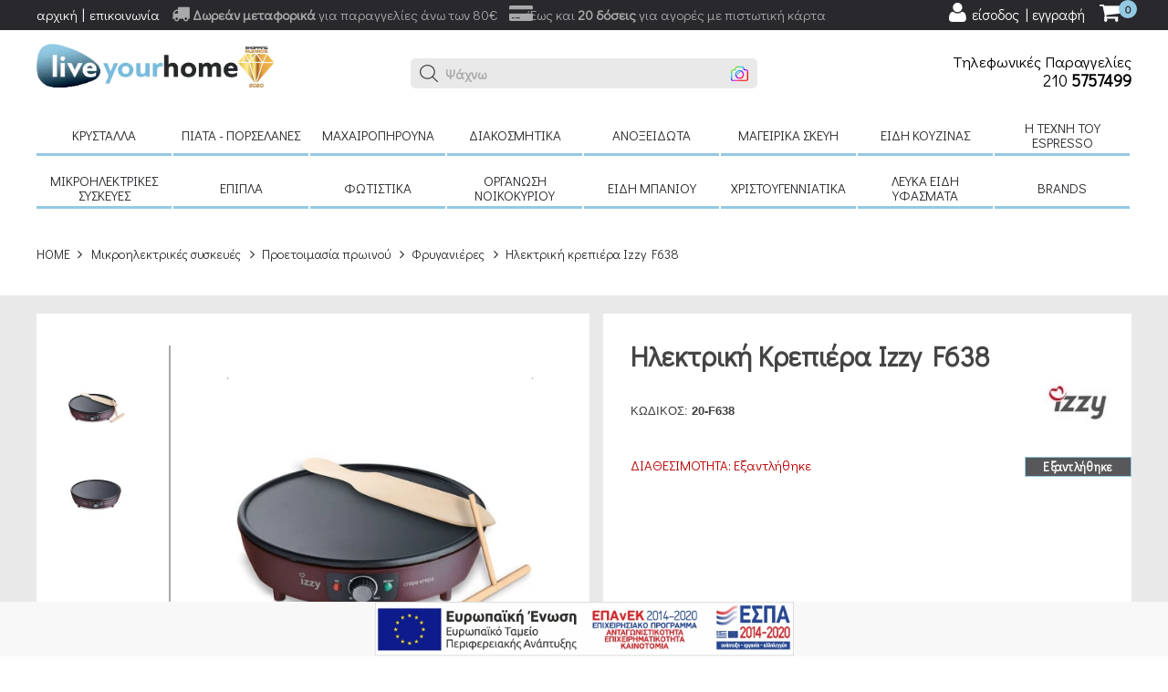

--- FILE ---
content_type: text/html; charset=UTF-8
request_url: https://www.liveyourhome.gr/ell/product/%CE%97%CE%BB%CE%B5%CE%BA%CF%84%CF%81%CE%B9%CE%BA%CE%AE_%CE%BA%CF%81%CE%B5%CF%80%CE%B9%CE%AD%CF%81%CE%B1_Izzy_F638
body_size: 28548
content:
<!DOCTYPE html>

<html lang="el">

<head>
	
	 <script>
	  window.addEventListener('load', function () {
		const script = document.createElement('script');
		script.src = 'https://app.termly.io/embed.min.js';
		script.type = 'text/javascript';
		script.async = true;
		script.setAttribute('data-auto-block', 'true');
		script.setAttribute('data-website-uuid', '265ec320-0e34-450d-acfb-f1bcc7df2c0c');
		document.body.appendChild(script);
	  });
	</script> 

	<script type="text/javascript" src="https://app.findbar.io/js/liveyourhome.gr/findbar.js" async></script>

	

	<meta charset="utf-8">
    <meta http-equiv="content-type" content="text/html; charset=UTF-8">
	<meta name="viewport" content="width=device-width, initial-scale=1">



	<script>var qazy = {};

qazy.qazy_image = "[data-uri]";


qazy.view_elements = [];

qazy.reveal = function(){
	for(var count = 0; count < qazy.view_elements.length; count++)
	{
		var offsetParentTop = 0;
		var temp = qazy.view_elements[count];
		do
		{
			if(!isNaN(temp.offsetTop))
			{
				offsetParentTop += temp.offsetTop;
			}
		}while(temp = temp.offsetParent)

		var pageYOffset = window.pageYOffset;
		var viewportHeight = window.innerHeight;

		var offsetParentLeft = 0;
		var temp = qazy.view_elements[count];
		do
		{
			if(!isNaN(temp.offsetLeft))
			{
				offsetParentLeft += temp.offsetLeft;
			}
		}while(temp = temp.offsetParent);

		var pageXOffset = window.pageXOffset;
		var viewportWidth = window.innerWidth;

		//if(offsetParentTop > pageYOffset && offsetParentTop < pageYOffset + viewportHeight && offsetParentLeft > pageXOffset && offsetParentLeft < pageXOffset + viewportWidth)
		if(offsetParentTop > pageYOffset && offsetParentTop < pageYOffset + viewportHeight)
		{
			qazy.view_elements[count].src = qazy.view_elements[count].getAttribute("data-qazy-src");
			qazy.view_elements[count].srcset = qazy.view_elements[count].getAttribute("data-qazy-srcset");
			/*
			console.log(qazy.view_elements[count].src);
			*/
			qazy.view_elements.splice(count, 1);
			count--;
		}
		else
		{
			/*
			console.log("offsetParentTop" + offsetParentTop + " pageYOffset" + pageYOffset + " viewportHeight" + window.innerHeight);
			var papaki = qazy.view_elements[count].getAttribute("data-qazy-src");
			console.log(papaki);
			*/
		}
	}
};

window.addEventListener("resize", qazy.reveal, false);
window.addEventListener("scroll", qazy.reveal, false);

//responsible for stopping img loading the image from server and also for displaying lazy loading image.
qazy.qazy_list_maker = function(){
	var elements = document.querySelectorAll("img[data-qazy][data-qazy='true']");

	for(var count = 0; count < elements.length; count++)
	{
		qazy.view_elements.push(elements[count]);
		elements[count].setAttribute("data-qazy", "false");

		var source_url = elements[count].src;
		var source_url_set = elements[count].srcset;
		elements[count].setAttribute("data-qazy-src", source_url);
		elements[count].setAttribute("data-qazy-srcset", source_url_set);
		/*
		console.log(source_url);
		*/
		elements[count].src = elements[count].getAttribute("data-qazy-placeholder") || qazy.qazy_image;
		elements[count].srcset = '';
	}
};

qazy.intervalObject = setInterval(function(){
	qazy.qazy_list_maker();
}, 50);

window.addEventListener("load", function() {
	clearInterval(qazy.intervalObject);
	qazy.qazy_list_maker();
	qazy.reveal();
}, false);
</script>
	
	<style>
		/* Minimal CLS protection */
		@font-face {
		  font-family: "Didact Gothic";
		  font-style: normal;
		  font-weight: 400;
		  font-display: swap;
		  src: url("https://fonts.gstatic.com/s/didactgothic/v20/ahcfv8qz1zt6hCC5G4F_P4ASlUuYpmDmYyU.woff2") format("woff2");
		}
		body { margin:0; font-family: "Didact Gothic", sans-serif; }
		header { min-height:80px; background:#fff; }
		.banner-static2 { min-height: 400px; } /* Reserve space for hero banner */
		#page-loader {
		  position: fixed;
		  inset: 0;
		  background: #ffffff;
		  z-index: 9999;
		  display: flex;
		  align-items: center;
		  justify-content: center;
		}

		.spinner {
		  width: 40px;
		  height: 40px;
		  border: 4px solid #ddd;
		  border-top-color: #333;
		  border-radius: 50%;
		  animation: spin 1s linear infinite;
		}

		@keyframes spin {
		  to { transform: rotate(360deg); }
		}

		.fa, .fas, .fab {
		  display: inline-block;
		  width: 1em;
		  text-align: center;
		}
	</style>


	<title>Ηλεκτρική κρεπιέρα Izzy F638 - liveyourhome.gr</title>

	
        <base href="https://www.liveyourhome.gr/" />
        <script type="text/javascript">var sitewww = 'https://www.liveyourhome.gr/'</script>
    

	<meta http-equiv="expires" content="0">
<meta name="resource-type" content="document">
<meta name="distribution" content="global">
<meta name="author" content="liveyourhome.gr">
<meta name="keywords" content="Ηλεκτρική κρεπιέρα Izzy F638">
<meta name="description" content="Ηλεκτρική κρεπιέρα Izzy F638">
<meta name="robots" content="index, follow">
<meta name="revisit-after" content="1 days">
<meta name="rating" content="general">
<meta name="twitter:card" content="summary">
<meta property="og:description" content="Ηλεκτρική κρεπιέρα Izzy F638"/>
<meta name="twitter:description" content="Ηλεκτρική κρεπιέρα Izzy F638">
<meta property="og:title" content="Ηλεκτρική κρεπιέρα Izzy F638"/>
<meta name="twitter:title" content="Ηλεκτρική κρεπιέρα Izzy F638">
<meta property="og:url" content="https://www.liveyourhome.gr/ell/product/%CE%97%CE%BB%CE%B5%CE%BA%CF%84%CF%81%CE%B9%CE%BA%CE%AE_%CE%BA%CF%81%CE%B5%CF%80%CE%B9%CE%AD%CF%81%CE%B1_Izzy_F638"/>
<meta property="og:image" content="https://www.liveyourhome.gr/products_img/1532459554_0_Ilektriki-krepiera-Izzy-F6381.jpg"/>
<meta name="twitter:image" content="https://www.liveyourhome.gr/products_img/1532459554_0_Ilektriki-krepiera-Izzy-F6381.jpg">
<link rel="canonical" href="https://www.liveyourhome.gr/ell/product/%CE%97%CE%BB%CE%B5%CE%BA%CF%84%CF%81%CE%B9%CE%BA%CE%AE_%CE%BA%CF%81%CE%B5%CF%80%CE%B9%CE%AD%CF%81%CE%B1_Izzy_F638" />
<meta name="google-site-verification" content="6saAO7zv5yGAdFsrywPIaCLQpjErR3Go0nmrbEi9V6Q">



	<!-- <link rel="preconnect" href="https://fonts.googleapis.com"> -->
	<link rel="preconnect" href="https://fonts.gstatic.com" crossorigin>
	<link rel="preconnect" href="https://www.google-analytics.com">
	<link rel="preconnect" href="https://skroutza.skroutz.gr">
	<link rel="preconnect" href="https://skroutza.skroutz.gr">
	<!-- <link rel="preload" href="https://fonts.googleapis.com/css2?family=Didact+Gothic&display=swap" as="style" onload="this.onload=null;this.rel='stylesheet'">
	<noscript><link rel="stylesheet" href="https://fonts.googleapis.com/css2?family=Didact+Gothic&display=swap"></noscript> -->
	<!-- <link rel="preload" href="https://www.liveyourhome.gr/template/assets/images/logo/logon.webp" as="image">
	<link rel="preload" as="image" href="https://www.liveyourhome.gr/template/assets/images/search_arrow.webp">
	<link rel="preload" as="image" href="https://www.liveyourhome.gr/template/assets/images/sadwords1.webp"> -->
	
	

	

	<link rel="shortcut icon" href="template/assets/images/favicon/favicon.ico">

	<link rel="preload" href="template/assets/css/start.css?v=0.03" as="style" onload="this.onload=null;this.rel='stylesheet'">
	<noscript><link rel="stylesheet" href="template/assets/css/start.css?v=0.02"></noscript>

	

	

	<!-- <link rel="stylesheet" href="template/assets/css/bootstrap.min.css">

	<link rel="stylesheet" href="template/assets/css/animate.min.css"> -->

	<link href="template/assets/js/smartmenus/src/css/style.min.css" rel="stylesheet" type="text/css" />


	 
	

	 <link rel="stylesheet" href="template/assets/css/jquery.mobile-menu.min.css?v=0.1" type="text/css">
	
	<link rel="stylesheet" href="template/assets/css/style.min.css?v=0.51">

	<link rel="stylesheet" href="template/assets/css/responsive.min.css?v=0.01">
	

	<link rel="preload" href="template/assets/js/vendor/jquery-1.11.3.min.js" as="script">

	<!--[if lt IE 9]>

	<script defer src="https://oss.maxcdn.com/libs/html5shiv/3.7.0/html5shiv.js"></script>

	<script defer src="https://oss.maxcdn.com/libs/respond.js/1.4.2/respond.min.js"></script>

	<![endif]-->




	
            <script async src="https://www.googletagmanager.com/gtag/js?id=UA-42202991-1"></script>
            <script>
            window.dataLayer = window.dataLayer || [];
            function gtag(){dataLayer.push(arguments);}
            gtag('js', new Date());
            gtag('config', 'UA-42202991-1');
            </script>
        
	
	
            <script async src="https://www.googletagmanager.com/gtag/js?id=AW-661025816"></script>
            <script>
            window.dataLayer = window.dataLayer || [];
            function gtag(){dataLayer.push(arguments);}
            gtag('js', new Date());
            gtag('config', 'AW-661025816');
            </script>
        

	
            <script>
            var cms_gtag_events = true;
            </script>
        

	
            <script async src="https://www.googletagmanager.com/gtag/js?id=G-9E3ZPLN8ZK"></script>
            <script>
            window.dataLayer = window.dataLayer || [];
            function gtag(){dataLayer.push(arguments);}
            gtag('js', new Date());
            gtag('config', 'G-9E3ZPLN8ZK');
            </script>
        

	
            <!-- Add the Tracking Script and Connect to your Account -->
            <script data-categories="essential">
              (function(a,b,c,d,e,f,g){a['SkroutzAnalyticsObject']=e;a[e]= a[e] || function(){
                (a[e].q = a[e].q || []).push(arguments);};f=b.createElement(c);f.async=true;
                f.src=d;g=b.getElementsByTagName(c)[0];g.parentNode.insertBefore(f,g);
              })(window,document,'script','https://analytics.skroutz.gr/analytics.min.js','skroutz_analytics');

              skroutz_analytics('session', 'connect', 'SA-1149-2782');  // Connect your Account.
            </script>
        

	

            <!-- Facebook Pixel Code -->
            <script>
              !function(f,b,e,v,n,t,s)
              {if(f.fbq)return;n=f.fbq=function(){n.callMethod?
              n.callMethod.apply(n,arguments):n.queue.push(arguments)};
              if(!f._fbq)f._fbq=n;n.push=n;n.loaded=!0;n.version='2.0';
              n.queue=[];t=b.createElement(e);t.async=!0;t.defer = true;
              t.src=v;s=b.getElementsByTagName(e)[0];
              s.parentNode.insertBefore(t,s)}(window, document,'script',
              'https://connect.facebook.net/en_US/fbevents.js');
              fbq('init', '4607201129341698');
              fbq('track', 'PageView',{eventID: 1769033604.9498});
            </script>

            <!-- End Facebook Pixel Code -->

            
            <script>
            var cms_fbpixel_events = true;
            </script>
        
        
</head>



<body class="">

<div id="page-loader">
  <div class="spinner"></div>
</div>

<header class="all-header">

	<div class="top_header ">

		<div class="container">

			<div class="row">

				<div class="col-md-12">

					<div class="col-xs-7 hidden-sm hidden-md hidden-sm hidden-lg greybg clearmargin">

						<div class="menu-search-top">

							<div class="menu-search-mid">

								<form method="get" id="search_mini_form_mob" action="search.php">

									<input type="search" placeholder="ΑΝΑΖΗΤΗΣΗ" class="menu-srch-all" value="" name="searchstr_mobile" id="search" autocomplete="off" aria-label="ΑΝΑΖΗΤΗΣΗ">

									<span class="input-bun-top">

										<button class="menu-search" type="submit" aria-label="Search"></button>

									</span>

								</form>

								<div class="search-container">

									<ul id="autocomplete-results-mobile"></ul>

								</div>

							</div>

						</div>

					</div>

					<div class="top_header_info1">

						<div><i class="fa fa-truck" aria-hidden="true"></i> <strong>Δωρεάν μεταφορικά</strong> για παραγγελίες άνω των 80€</div>

						<div><i class="fa fa-credit-card-alt" aria-hidden="true"></i> Έως και <strong>20 δόσεις</strong> για αγορές με πιστωτική κάρτα</div>

					</div>

					<!-- <div class="top_header_info1"></div> -->

					<div class="top_header_info hidden-xs">

						<ul>

							<li><a href="https://www.liveyourhome.gr/">αρχική</a></li>

							<li><a href="ell/contact/">επικοινωνία</a></li>

						</ul>

					</div>

					<div class="top_header_info2">

						<div class="top-cart-wrapper wrap">

							<div class="top-shop-contain">

								<div class="block-shop">

									<div class="top-shop-title">

										<a href="ell/cart/"><i class="fa fa-shopping-cart" aria-hidden="true"></i> <span class="count">0</span></a>

									</div>

									<div class="home">

										
<div class="home">
	<div class="wish-cart margin three">
		<div class="wish-item">


			<div class="wish-item">
				<div class="cat_bottom">
					<div class="cat_s">
						<p>Σύνολο παραγγελίας:<span>0&euro;</span></p>
					</div>
					<div class="cat_d cart-three">
						<a href="ell/cart/""><strong>Ολοκλήρωση παραγγελίας</strong></a>
					</div>
				</div>
			</div>
		</div>
	</div>
</div>



									</div>

								</div>

							</div>

						</div>

						<div class="form-language lock">

							<ul class="drop-lang">

								





<li><a class="rn " href="login_page.php" aria-label="user login register"><i class="fa fa-user" aria-hidden="true"></i> <span>είσοδος | εγγραφή</span></a></li>







							</ul>

						</div>

					</div>

				</div>



			</div>

		</div>

	</div>



	<div class="bottom-header">

		<div class="header-inner">

			<div class="container">

				<div class="row">

					<div class="col-md-4 col-sm-4">

						<div class="mm-toggle-wrap">

							<div class="mm-toggle"> <span class="mm-label">Menu</span> </div>

						</div>

						<div class="logo">

							<a href="https://www.liveyourhome.gr/" title="liveyourhome.gr">

								<img alt="liveyourhome.gr" class="lazy" src="template/assets/images/logo/logon.webp" width="361" height="66"></a>

						</div>

					</div>

					<div class="col-md-4 col-sm-4 hidden-xs">

						<div class="menu-search-top">

							<div class="menu-search-mid">

								<form id="search_mini_form" method="get" action="search.php">

									<input class="menu-srch-all" type="text" placeholder="ΑΝΑΖΗΤΗΣΗ" name="searchstr" autocomplete="off" aria-label="ΑΝΑΖΗΤΗΣΗ">

									<span class="input-bun-top">

										<button class="menu-search" type="submit" aria-label="Search"></button>

									</span>

								</form>

								<div class="search-container">

									<ul id="autocomplete-results"></ul>

								</div>

							</div>

						</div>

					</div>

					<div class="col-md-4 col-sm-4 hidden-xs">

						<div class="text-right margintop25">

							<div class="htel">Τηλεφωνικές Παραγγελίες</div>

							<div class="htel1">210 <strong>5757499</strong></div>

						</div>

					</div>

					<div

							class="col-xs-12 hidden-sm hidden-md hidden-sm hidden-lg greybg text-center padding20 margintop25">

						<div class="htel">Τηλεφωνικές Παραγγελίες 210 <strong>5757499</strong></div>

					</div>



				</div>

			</div>

		</div>

	</div>



	<div class="container hidden-xs">

		<div class="row">

			<div class="col-md-12">

				
<nav class="main-nav">
	<ul id="main-menu" class="sm sm-mint">


		<li class="has-mega-menu"><a href="ell/categories/Κρύσταλλα">Κρύσταλλα</a>
			<ul class="mega-menu">
				<li>
					<div class="col-md-8">
						<h2>Κρύσταλλα</h2>
						<div data-columns class="grid">
							
		<div>
			<ul>
				<li><a href="ell/categories/Κρυστάλλινα_ποτήρια"><strong>Κρυστάλλινα ποτήρια</strong></a></li>
			</ul>
		</div>

		<div>
			<ul>
				<li><a href="ell/categories/Κανάτες_καράφες"><strong>Κανάτες Καράφες</strong></a></li>
			</ul>
		</div>

		<div>
			<ul>
				<li><a href="ell/categories/Σειρές_κρύσταλλα"><strong>Σειρές κρύσταλλα</strong></a></li>
			</ul>
		</div>

						</div>
					</div>
					<div class="col-md-4">
						<a href="https://www.liveyourhome.gr/ell/categories/%CE%A0%CE%B9%CE%AC%CF%84%CE%B1_-_%CF%80%CE%BF%CF%81%CF%83%CE%B5%CE%BB%CE%AC%CE%BD%CE%B5%CF%82"><img class="floatright" src="https://www.liveyourhome.gr/thumbnails/40/2/acat546/resize/0/255.255.255/329x329/1720242591_1.jpg/format.webp" data-original="https://www.liveyourhome.gr/thumbnails/40/2/acat546/resize/0/255.255.255/329x329/1720242591_1.jpg/format.webp" alt="Κρύσταλλα" /></a>
					</div>
				</li>
			</ul>
		</li>



		<li class="has-mega-menu"><a href="ell/categories/Πιάτα_-_πορσελάνες">Πιάτα - πορσελάνες</a>
			<ul class="mega-menu">
				<li>
					<div class="col-md-8">
						<h2>Πιάτα - πορσελάνες</h2>
						<div data-columns class="grid">
							
		<div>
			<ul>
				<li><a href="ell/categories/Σερβίτσιο_πιάτα_20_τεμαχίων_σετ_φαγητού_τιμές"><strong>Σερβίτσιο πιάτα 20 τεμαχίων</strong></a></li>
			</ul>
		</div>

		<div>
			<ul>
				<li><a href="ell/categories/Σερβίτσιο_πιάτα_72_τεμ."><strong>Σερβίτσιο πιάτα 72 τεμαχίων</strong></a></li>
			</ul>
		</div>

		<div>
			<ul>
				<li><a href="ell/categories/Χύμα_πιάτα"><strong>Χύμα πιάτα</strong></a></li>
			</ul>
		</div>

		<div>
			<ul>
				<li><a href="ell/categories/Πορσελάνες"><strong>Πορσελάνες</strong></a></li>
			</ul>
		</div>

		<div>
			<ul>
				<li><a href="ell/categories/Σετ_πάστας_-_φλυτζάνια"><strong>Σετ πάστας - φλυτζάνια</strong></a></li>
			</ul>
		</div>

		<div>
			<ul>
				<li><a href="ell/categories/Mpol-Dimitriakon"><strong>Μπολ Δημητριακών </strong></a></li>
			</ul>
		</div>

						</div>
					</div>
					<div class="col-md-4">
						<a href="https://www.liveyourhome.gr/ell/categories/%CE%9A%CF%81%CF%8D%CF%83%CF%84%CE%B1%CE%BB%CE%BB%CE%B1"><img class="floatright" src="https://www.liveyourhome.gr/thumbnails/40/2/acat544/resize/0/255.255.255/329x329/1516808494_1.jpg/format.webp" data-original="https://www.liveyourhome.gr/thumbnails/40/2/acat544/resize/0/255.255.255/329x329/1516808494_1.jpg/format.webp" alt="Πιάτα - πορσελάνες" /></a>
					</div>
				</li>
			</ul>
		</li>



		<li class="has-mega-menu"><a href="ell/categories/Μαχαιροπήρουνα">Μαχαιροπήρουνα</a>
			<ul class="mega-menu">
				<li>
					<div class="col-md-8">
						<h2>Μαχαιροπήρουνα</h2>
						<div data-columns class="grid">
							
		<div>
			<ul>
				<li><a href="ell/categories/Κασετίνες_μαχαιροπήρουνα_σετ_μαχαιροπήρουνα"><strong>Κασετίνες μαχαιροπήρουνα</strong></a></li>
			</ul>
		</div>

		<div>
			<ul>
				<li><a href="ell/categories/Χύμα_μαχαιροπήρουνα"><strong>Χύμα μαχαιροπήρουνα</strong></a></li>
			</ul>
		</div>

		<div>
			<ul>
				<li><a href="ell/categories/Σετ_μαχαιροπήρουνα"><strong>Σετ μαχαιροπήρουνα</strong></a></li>
			</ul>
		</div>

		<div>
			<ul>
				<li><a href="ell/categories/Maxairopiroyna-me-plastiki-lavi"><strong>Μαχαιροπήρουνα με πλαστική λαβή </strong></a></li>
			</ul>
		</div>

						</div>
					</div>
					<div class="col-md-4">
						<a href="https://www.liveyourhome.gr/ell/supplier/Cristema"><img class="floatright" src="https://www.liveyourhome.gr/thumbnails/40/2/acat545/resize/0/255.255.255/329x329/1720244813_1.jpg/format.webp" data-original="https://www.liveyourhome.gr/thumbnails/40/2/acat545/resize/0/255.255.255/329x329/1720244813_1.jpg/format.webp" alt="Μαχαιροπήρουνα" /></a>
					</div>
				</li>
			</ul>
		</li>



		<li class="has-mega-menu"><a href="ell/categories/Διακοσμητικά">Διακοσμητικά</a>
			<ul class="mega-menu">
				<li>
					<div class="col-md-8">
						<h2>Διακοσμητικά</h2>
						<div data-columns class="grid">
							
		<div>
			<ul>
				<li><a href="ell/categories/Ρολόγια"><strong>Ρολόγια</strong></a></li>
			</ul>
		</div>

		<div>
			<ul>
				<li><a href="ell/categories/Κορνίζες_-_Φωτογραφοθήκες"><strong>Κορνίζες - Φωτογραφοθήκες</strong></a></li>
			</ul>
		</div>

		<div>
			<ul>
				<li><a href="ell/categories/Πίνακες"><strong>Πίνακες</strong></a></li>
			</ul>
		</div>

		<div>
			<ul>
				<li><a href="ell/categories/Στεφανοθήκες_σετ_γάμου"><strong>Στεφανοθήκες σετ γάμου</strong></a></li>
			</ul>
		</div>

		<div>
			<ul>
				<li><a href="ell/categories/Σειρές_κεραμικά"><strong>Σειρές κεραμικά</strong></a></li>
			</ul>
		</div>

		<div>
			<ul>
				<li><a href="ell/categories/Μπιζουτιέρες_-_κλειδοθήκες_-_κρεμάστρες_-_σουβέρ"><strong>Μπιζουτιέρες - κλειδοθήκες - κρεμάστρες - σουβέρ</strong></a></li>
			</ul>
		</div>

		<div>
			<ul>
				<li><a href="ell/categories/Γούρια_μινιατούρες"><strong>Γούρια μινιατούρες</strong></a></li>
			</ul>
		</div>

		<div>
			<ul>
				<li><a href="ell/categories/Εικόνες_ασημένια_εικόνα"><strong>Εικόνες</strong></a></li>
			</ul>
		</div>

		<div>
			<ul>
				<li><a href="ell/categories/Σειρές_χρωματιστά_φυσητά_γυαλιά"><strong>Σειρές χρωματιστά φυσητά γυαλιά</strong></a></li>
			</ul>
		</div>

		<div>
			<ul>
				<li><a href="ell/categories/Λάμπες_-_Καθρέπτες"><strong> Λάμπες - Καθρέπτες</strong></a></li>
			</ul>
		</div>

		<div>
			<ul>
				<li><a href="ell/categories/Διακοσμητικά_εξωτερικού_χώρου"><strong>Διακοσμητικά εξωτερικού χώρου</strong></a></li>
			</ul>
		</div>

		<div>
			<ul>
				<li><a href="ell/categories/Κηροπήγια_-_Κεριά"><strong>Κηροπήγια - Κεριά</strong></a></li>
			</ul>
		</div>

		<div>
			<ul>
				<li><a href="ell/categories/Τεχνητά_άνθη"><strong>Τεχνητά άνθη</strong></a></li>
			</ul>
		</div>

		<div>
			<ul>
				<li><a href="ell/categories/Metallika-diakosmitika"><strong>Μεταλλικά διακοσμητικά </strong></a></li>
			</ul>
		</div>

		<div>
			<ul>
				<li><a href="ell/categories/Aromatika-xoroy"><strong>Αρωματικά χώρου</strong></a></li>
			</ul>
		</div>

						</div>
					</div>
					<div class="col-md-4">
						<a href="https://www.liveyourhome.gr/ell/categories/%CE%A3%CF%84%CE%B5%CF%86%CE%B1%CE%BD%CE%BF%CE%B8%CE%AE%CE%BA%CE%B5%CF%82_%CF%83%CE%B5%CF%84_%CE%B3%CE%AC%CE%BC%CE%BF%CF%85"><img class="floatright" src="https://www.liveyourhome.gr/thumbnails/40/2/acat519/resize/0/255.255.255/329x329/1516832569_1.jpg/format.webp" data-original="https://www.liveyourhome.gr/thumbnails/40/2/acat519/resize/0/255.255.255/329x329/1516832569_1.jpg/format.webp" alt="Διακοσμητικά" /></a>
					</div>
				</li>
			</ul>
		</li>



		<li class="has-mega-menu"><a href="ell/categories/Ανοξείδωτα">Ανοξείδωτα</a>
			<ul class="mega-menu">
				<li>
					<div class="col-md-8">
						<h2>Ανοξείδωτα</h2>
						<div data-columns class="grid">
							
		<div>
			<ul>
				<li><a href="ell/categories/Διάφορα_ανοξείδωτα_σκεύη"><strong>Διάφορα ανοξείδωτα σκεύη</strong></a></li>
			</ul>
		</div>

						</div>
					</div>
					<div class="col-md-4">
						<a href="https://www.liveyourhome.gr/ell/categories/gadget"><img class="floatright" src="https://www.liveyourhome.gr/thumbnails/40/2/acat542/resize/0/255.255.255/329x329/1720247029_1.jpg/format.webp" data-original="https://www.liveyourhome.gr/thumbnails/40/2/acat542/resize/0/255.255.255/329x329/1720247029_1.jpg/format.webp" alt="Ανοξείδωτα" /></a>
					</div>
				</li>
			</ul>
		</li>



		<li class="has-mega-menu"><a href="ell/categories/Μαγειρικά_σκεύη">Μαγειρικά σκεύη</a>
			<ul class="mega-menu">
				<li>
					<div class="col-md-8">
						<h2>Μαγειρικά σκεύη</h2>
						<div data-columns class="grid">
							

			<div>
				<ul>
					<li><a href="ell/categories/Ανοξείδωτα_μαγειρικά_σκεύη"><strong>Ανοξείδωτα μαγειρικά σκεύη </strong></a></li>
					
		<li><a href="ell/categories/Pyramis__pyramis_τιμές1">Pyramis</a></li>

		<li><a href="ell/categories/Fissler_fissler_τιμές">Fissler</a></li>

		<li><a href="ell/categories/Ανοξείδωτα_μαγειρικά_σκεύη_1">Ανοξείδωτα μαγειρικά σκεύη</a></li>

				</ul>
			</div>


		<div>
			<ul>
				<li><a href="ell/categories/Αντικολλητικά_σκεύη"><strong>Αντικολλητικά σκεύη</strong></a></li>
			</ul>
		</div>

		<div>
			<ul>
				<li><a href="ell/categories/Χύτρες_ταχύτητος_χύτρες_ταχύτητος_τιμές"><strong>Χύτρες ταχύτητος</strong></a></li>
			</ul>
		</div>

		<div>
			<ul>
				<li><a href="ell/categories/Σκεύη_φούρνου"><strong>Σκεύη φούρνου</strong></a></li>
			</ul>
		</div>

		<div>
			<ul>
				<li><a href="ell/categories/Πύριμαχα_σκεύη"><strong>Πυρίμαχα σκεύη</strong></a></li>
			</ul>
		</div>

		<div>
			<ul>
				<li><a href="ell/categories/Είδη_ζαχαροπλαστικής"><strong>Είδη ζαχαροπλαστικής</strong></a></li>
			</ul>
		</div>

		<div>
			<ul>
				<li><a href="ell/categories/Μπρίκια"><strong>Μπρίκια</strong></a></li>
			</ul>
		</div>

		<div>
			<ul>
				<li><a href="ell/categories/Διάφορα_μαγειρικά_σκεύη"><strong>Διάφορα μαγειρικά σκεύη</strong></a></li>
			</ul>
		</div>

						</div>
					</div>
					<div class="col-md-4">
						<a href="https://www.liveyourhome.gr/ell/categories/%CE%95%CF%81%CE%B3%CE%B1%CE%BB%CE%B5%CE%AF%CE%B1_%CE%9A%CE%BF%CF%85%CE%B6%CE%AF%CE%BD%CE%B1%CF%82"><img class="floatright" src="https://www.liveyourhome.gr/thumbnails/40/2/acat510/resize/0/255.255.255/329x329/1516811733_1.jpg/format.webp" data-original="https://www.liveyourhome.gr/thumbnails/40/2/acat510/resize/0/255.255.255/329x329/1516811733_1.jpg/format.webp" alt="Μαγειρικά σκεύη" /></a>
					</div>
				</li>
			</ul>
		</li>



		<li class="has-mega-menu"><a href="ell/categories/Είδη_κουζίνας">Είδη κουζίνας</a>
			<ul class="mega-menu">
				<li>
					<div class="col-md-8">
						<h2>Είδη κουζίνας</h2>
						<div data-columns class="grid">
							
		<div>
			<ul>
				<li><a href="ell/categories/Κούπες_φλυτζάνια"><strong>Κούπες φλυτζάνια</strong></a></li>
			</ul>
		</div>

		<div>
			<ul>
				<li><a href="ell/categories/Παιδικά"><strong>Παιδικά</strong></a></li>
			</ul>
		</div>

		<div>
			<ul>
				<li><a href="ell/categories/Ξύλινες_σειρές"><strong>Ξύλινες σειρές</strong></a></li>
			</ul>
		</div>

		<div>
			<ul>
				<li><a href="ell/categories/Επιτραπέζια_είδη"><strong>Επιτραπέζια είδη</strong></a></li>
			</ul>
		</div>

		<div>
			<ul>
				<li><a href="ell/categories/Διάφορα_είδη_κουζίνας"><strong>Διάφορα είδη κουζίνας</strong></a></li>
			</ul>
		</div>

		<div>
			<ul>
				<li><a href="ell/categories/Psomieres"><strong>Ψωμιέρες </strong></a></li>
			</ul>
		</div>

		<div>
			<ul>
				<li><a href="ell/categories/Ποτήρια_κουζίνας_-_Φιάλες"><strong>Ποτήρια κουζίνας - Φιάλες</strong></a></li>
			</ul>
		</div>

		<div>
			<ul>
				<li><a href="ell/categories/Μπώλ_παγωτού"><strong>Μπώλ παγωτού</strong></a></li>
			</ul>
		</div>


			<div>
				<ul>
					<li><a href="ell/categories/Εργαλεία_Κουζίνας"><strong>Εργαλεία Κουζίνας</strong></a></li>
					
		<li><a href="ell/categories/Μαχαίρια_κουζίνας_μαχαίρι_σεφ">Μαχαίρια κουζίνας</a></li>

		<li><a href="ell/categories/Μύλος_πιπεριού_μύλος_μπαχαρικών">Μύλοι μπαχαρικών</a></li>

		<li><a href="ell/categories/Κουτάλες_-_Σετ_κουτάλες">Κουτάλες - Σετ κουτάλες</a></li>

		<li><a href="ell/categories/Μηχανές_φύλλου_-_Μπισκοτομηχανές">Μηχανές φύλλου - Μπισκοτομηχανές</a></li>

		<li><a href="ell/categories/Διάφορα_εργαλεία_κουζίνας">Διάφορα εργαλεία κουζίνας</a></li>

				</ul>
			</div>


		<div>
			<ul>
				<li><a href="ell/categories/gadget"><strong>gadget</strong></a></li>
			</ul>
		</div>

		<div>
			<ul>
				<li><a href="ell/categories/Τραπεζομάντηλα"><strong>Τραπεζομάντηλα - Σετ κουζίνας</strong></a></li>
			</ul>
		</div>

		<div>
			<ul>
				<li><a href="ell/categories/Πιατοθήκες"><strong>Πιατοθήκες</strong></a></li>
			</ul>
		</div>

		<div>
			<ul>
				<li><a href="ell/categories/Εποχιακά_-_Φορητή_Ψύξη"><strong>Εποχιακά - Φορητή Ψύξη</strong></a></li>
			</ul>
		</div>

		<div>
			<ul>
				<li><a href="ell/categories/Φύλαξη_μεταφορά_τροφίμων"><strong>Φύλαξη μεταφορά τροφίμων</strong></a></li>
			</ul>
		</div>

						</div>
					</div>
					<div class="col-md-4">
						<a href="https://www.liveyourhome.gr/ell/categories/%CE%95%CE%AF%CE%B4%CE%B7_%CE%B6%CE%B1%CF%87%CE%B1%CF%81%CE%BF%CF%80%CE%BB%CE%B1%CF%83%CF%84%CE%B9%CE%BA%CE%AE%CF%82"><img class="floatright" src="https://www.liveyourhome.gr/thumbnails/40/2/acat520/resize/0/255.255.255/329x329/1516833977_1.jpg/format.webp" data-original="https://www.liveyourhome.gr/thumbnails/40/2/acat520/resize/0/255.255.255/329x329/1516833977_1.jpg/format.webp" alt="Είδη κουζίνας" /></a>
					</div>
				</li>
			</ul>
		</li>



		<li class="has-mega-menu"><a href="ell/categories/H_τέχνη_του_Espresso">H τέχνη του Espresso </a>
			<ul class="mega-menu">
				<li>
					<div class="col-md-8">
						<h2>H τέχνη του Espresso </h2>
						<div data-columns class="grid">
							

			<div>
				<ul>
					<li><a href="ell/categories/Εσπρεσσιέρες_-_Μηχανές_espresso"><strong>Εσπρεσσιέρες - Μηχανές espresso </strong></a></li>
					
		<li><a href="ell/categories/Μηχανές_Espresso">Μηχανές Espresso</a></li>

				</ul>
			</div>


		<div>
			<ul>
				<li><a href="ell/categories/Μπρίκια_Espresso"><strong>Μπρίκια Espresso </strong></a></li>
			</ul>
		</div>

		<div>
			<ul>
				<li><a href="ell/categories/Tsagieres-proetoimasia-tsagioy"><strong>Τσαγιέρες - προετοιμασία τσαγιού </strong></a></li>
			</ul>
		</div>

		<div>
			<ul>
				<li><a href="ell/categories/Πρέσες-Φίλτρα_Γαλλικού"><strong>Πρέσες - Φίλτρα Γαλλικού</strong></a></li>
			</ul>
		</div>

		<div>
			<ul>
				<li><a href="ell/categories/Φλυτζάνια_espresso_-_cappuccino"><strong>Φλυτζάνια espresso - cappuccino</strong></a></li>
			</ul>
		</div>

		<div>
			<ul>
				<li><a href="ell/categories/Μύλοι_καφέ_-_Παρασκευή_cappuccino"><strong>Μύλοι καφέ - Παρασκευή cappuccino </strong></a></li>
			</ul>
		</div>

		<div>
			<ul>
				<li><a href="ell/categories/Εξαρτήματα_-_Αναλώσιμα"><strong>Εξαρτήματα - Αναλώσιμα</strong></a></li>
			</ul>
		</div>

						</div>
					</div>
					<div class="col-md-4">
						<a href="https://www.liveyourhome.gr/ell/categories/%CE%9C%CF%80%CF%81%CE%AF%CE%BA%CE%B9%CE%B1_Espresso"><img class="floatright" src="https://www.liveyourhome.gr/thumbnails/40/2/acat631/resize/0/255.255.255/329x329/1516822851_1.jpg/format.webp" data-original="https://www.liveyourhome.gr/thumbnails/40/2/acat631/resize/0/255.255.255/329x329/1516822851_1.jpg/format.webp" alt="H τέχνη του Espresso " /></a>
					</div>
				</li>
			</ul>
		</li>



		<li class="has-mega-menu"><a href="ell/categories/Μικροηλεκτρικές_συσκευές">Μικροηλεκτρικές συσκευές</a>
			<ul class="mega-menu">
				<li>
					<div class="col-md-8">
						<h2>Μικροηλεκτρικές συσκευές</h2>
						<div data-columns class="grid">
							

			<div>
				<ul>
					<li><a href="ell/categories/Προσωπική_περιποίηση"><strong>Προσωπική περιποίηση</strong></a></li>
					
		<li><a href="ell/categories/Σεσουάρ_μαλλιών_σεσουάρ_τιμές">Σεσουάρ μαλλιών</a></li>

		<li><a href="ell/categories/Ισιωτικά_-_τοστιέρες_μαλλιών">Ισιωτικά - τοστιέρες μαλλιών</a></li>

		<li><a href="ell/categories/Αποτριχωτικές_συσκευές">Αποτριχωτικές συσκευές</a></li>

		<li><a href="ell/categories/Κουρευτικές_-_Ξυριστικές_μηχανές">Κουρευτικές - Ξυριστικές μηχανές</a></li>

		<li><a href="ell/categories/Ζυγαριές_-_Οδοντόβουρτσες_-_Πιεσόμετρα">Ζυγαριές - Οδοντόβουρτσες - Πιεσόμετρα</a></li>

				</ul>
			</div>



			<div>
				<ul>
					<li><a href="ell/categories/Προετοιμασία_πρωινού"><strong>Προετοιμασία πρωινού</strong></a></li>
					
		<li><a href="ell/categories/Βραστήρες">Βραστήρες</a></li>

		<li><a href="ell/categories/Τοστιέρες_τοστιέρες_τιμές">Τοστιέρες</a></li>

		<li><a href="ell/categories/Καφετιέρες_φίλτρου">Καφετιέρες φίλτρου</a></li>

		<li><a href="ell/categories/Φραπιέρες">Φραπιέρες</a></li>

		<li><a href="ell/categories/Φρυγανιέρες">Φρυγανιέρες</a></li>

		<li><a href="ell/categories/Ηλεκ._στυπτήρια_-_αποχυμωτές">Ηλεκ. στυπτήρια - αποχυμωτές</a></li>

				</ul>
			</div>



			<div>
				<ul>
					<li><a href="ell/categories/Προετοιμασία_φαγητού"><strong>Προετοιμασία φαγητού</strong></a></li>
					
		<li><a href="ell/categories/Μπλέντερ_-_Moulti">Μπλέντερ - Moulti</a></li>

		<li><a href="ell/categories/Μίξερ_μίξερ_τιμές">Μίξερ</a></li>

		<li><a href="ell/categories/Μπάρμπεκιου_-_Ψηστιέρες">Μπάρμπεκιου - Ψηστιέρες</a></li>

		<li><a href="ell/categories/Φριτέζες">Φριτέζες</a></li>

		<li><a href="ell/categories/Ρομποτάκια_-_Ατμομάγειρες">Ρομποτάκια - Ατμομάγειρες</a></li>

		<li><a href="ell/categories/Ζυγοί_κουζίνας_-_παγωτομηχανές">Ζυγοί κουζίνας - παγωτομηχανές</a></li>

				</ul>
			</div>



			<div>
				<ul>
					<li><a href="ell/categories/Σιδέρωμα"><strong>Σιδέρωμα</strong></a></li>
					
		<li><a href="ell/categories/Ατμοσυστήματα_Πρέσσες_σιδερώματος">Ατμοσυστήματα - Πρέσσες σιδερώματος</a></li>

		<li><a href="ell/categories/Ατμοσίδερα_σίδερα_ατμού_τιμές">Ατμοσίδερα</a></li>

				</ul>
			</div>



			<div>
				<ul>
					<li><a href="ell/categories/Φροντίδα_σπιτιού"><strong>Φροντίδα σπιτιού</strong></a></li>
					
		<li><a href="ell/categories/Ηλεκτρικές_σκούπες">Ηλεκτρικές σκούπες</a></li>

		<li><a href="ell/categories/Επαναφορτιζόμενα_σκουπάκια">Επαναφορτιζόμενα σκουπάκια</a></li>

				</ul>
			</div>



			<div>
				<ul>
					<li><a href="ell/categories/Εποχιακά"><strong>Εποχιακά</strong></a></li>
					
		<li><a href="ell/categories/Ανεμιστήρες">Ανεμιστήρες</a></li>

		<li><a href="ell/categories/Ανεμιστήρες_οροφής">Ανεμιστήρες οροφής</a></li>

		<li><a href="ell/categories/Θέρμανση">Θέρμανση</a></li>

		<li><a href="ell/categories/Ηλεκτρικές_κουβέρτες">Ηλεκτρικές κουβέρτες</a></li>

				</ul>
			</div>


		<div>
			<ul>
				<li><a href="ell/categories/Τηλέφωνα_-_Ψηφιακά_Ρολόγια"><strong>Τηλέφωνα - Ψηφιακά Ρολόγια</strong></a></li>
			</ul>
		</div>

		<div>
			<ul>
				<li><a href="ell/categories/Διάφορες_ηλεκτρικές_συσκευές"><strong>Διάφορες ηλεκτρικές συσκευές</strong></a></li>
			</ul>
		</div>

						</div>
					</div>
					<div class="col-md-4">
						<a href="https://www.liveyourhome.gr/ell/categories/%CE%95%CF%83%CF%80%CF%81%CE%B5%CF%83%CF%83%CE%BF%CE%BC%CE%B7%CF%87%CE%B1%CE%BD%CE%AD%CF%82_Gaggia_%CE%BC%CE%B7%CF%87%CE%B1%CE%BD%CE%AE_espresso_gaggia"><img class="floatright" src="https://www.liveyourhome.gr/thumbnails/40/2/acat517/resize/0/255.255.255/329x329/1516818967_1.jpg/format.webp" data-original="https://www.liveyourhome.gr/thumbnails/40/2/acat517/resize/0/255.255.255/329x329/1516818967_1.jpg/format.webp" alt="Μικροηλεκτρικές συσκευές" /></a>
					</div>
				</li>
			</ul>
		</li>



		<li class="has-mega-menu"><a href="ell/categories/Έπιπλα">Έπιπλα</a>
			<ul class="mega-menu">
				<li>
					<div class="col-md-8">
						<h2>Έπιπλα</h2>
						<div data-columns class="grid">
							
		<div>
			<ul>
				<li><a href="ell/categories/Μικροέπιπλα"><strong>Μικροέπιπλα</strong></a></li>
			</ul>
		</div>

		<div>
			<ul>
				<li><a href="ell/categories/Έπιπλα_εσωτερικού_χώρου"><strong>Έπιπλα εσωτερικού χώρου</strong></a></li>
			</ul>
		</div>

						</div>
					</div>
					<div class="col-md-4">
						<a href="https://www.liveyourhome.gr/ell/supplier/Umbra"><img class="floatright" src="https://www.liveyourhome.gr/thumbnails/40/2/acat698/resize/0/255.255.255/329x329/1720246107_1.jpg/format.webp" data-original="https://www.liveyourhome.gr/thumbnails/40/2/acat698/resize/0/255.255.255/329x329/1720246107_1.jpg/format.webp" alt="Έπιπλα" /></a>
					</div>
				</li>
			</ul>
		</li>



		<li class="has-mega-menu"><a href="ell/categories/Φωτιστικά">Φωτιστικά</a>
			<ul class="mega-menu">
				<li>
					<div class="col-md-8">
						<h2>Φωτιστικά</h2>
						<div data-columns class="grid">
							
		<div>
			<ul>
				<li><a href="ell/categories/Σειρές_φωτιστικά_-_πολύφωτα"><strong>Σειρές φωτιστικά - πολύφωτα</strong></a></li>
			</ul>
		</div>

		<div>
			<ul>
				<li><a href="ell/categories/Μονόφωτα"><strong>Μονόφωτα</strong></a></li>
			</ul>
		</div>

		<div>
			<ul>
				<li><a href="ell/categories/Lampes-fotistika-dapedoy"><strong>Λάμπες - φωτιστικά δαπέδου</strong></a></li>
			</ul>
		</div>

		<div>
			<ul>
				<li><a href="ell/categories/Παιδικά_φωτιστικά_-_γραφείου"><strong>Παιδικά φωτιστικά - γραφείου</strong></a></li>
			</ul>
		</div>

						</div>
					</div>
					<div class="col-md-4">
						<a href="https://www.liveyourhome.gr/ell/categories/%CE%A0%CE%AF%CE%BD%CE%B1%CE%BA%CE%B5%CF%82"><img class="floatright" src="https://www.liveyourhome.gr/thumbnails/40/2/acat578/resize/0/255.255.255/329x329/1720249803_1.jpg/format.webp" data-original="https://www.liveyourhome.gr/thumbnails/40/2/acat578/resize/0/255.255.255/329x329/1720249803_1.jpg/format.webp" alt="Φωτιστικά" /></a>
					</div>
				</li>
			</ul>
		</li>



		<li class="has-mega-menu"><a href="ell/categories/Οργάνωση_νοικοκυριού">Οργάνωση νοικοκυριού</a>
			<ul class="mega-menu">
				<li>
					<div class="col-md-8">
						<h2>Οργάνωση νοικοκυριού</h2>
						<div data-columns class="grid">
							
		<div>
			<ul>
				<li><a href="ell/categories/Κουρτινόξυλα_κουρτινόξυλα_τιμές"><strong>Κουρτινόξυλα </strong></a></li>
			</ul>
		</div>

		<div>
			<ul>
				<li><a href="ell/categories/Αξεσουάρ_τζακιού_-_Εφημεριδοθήκες"><strong>Αξεσουάρ τζακιού - Εφημεριδοθήκες</strong></a></li>
			</ul>
		</div>

		<div>
			<ul>
				<li><a href="ell/categories/Απλώστρες_σιδερώστρες"><strong>Απλώστρες σιδερώστρες</strong></a></li>
			</ul>
		</div>

		<div>
			<ul>
				<li><a href="ell/categories/Είδη_αποθήκευσης"><strong>Είδη αποθήκευσης</strong></a></li>
			</ul>
		</div>

		<div>
			<ul>
				<li><a href="ell/categories/Προϊόντα_υποβοήθησης_ηλικιωμένων"><strong>Προϊόντα υποβοήθησης ηλικιωμένων</strong></a></li>
			</ul>
		</div>

		<div>
			<ul>
				<li><a href="ell/categories/Τακτοποίηση_ντουλάπας"><strong>Τακτοποίηση ντουλάπας</strong></a></li>
			</ul>
		</div>

		<div>
			<ul>
				<li><a href="ell/categories/Πατάκια_εισόδου"><strong>Πατάκια εισόδου</strong></a></li>
			</ul>
		</div>

						</div>
					</div>
					<div class="col-md-4">
						<a href="https://www.liveyourhome.gr/ell/supplier/5five"><img class="floatright" src="https://www.liveyourhome.gr/thumbnails/40/2/acat531/resize/0/255.255.255/329x329/1720247938_1.jpg/format.webp" data-original="https://www.liveyourhome.gr/thumbnails/40/2/acat531/resize/0/255.255.255/329x329/1720247938_1.jpg/format.webp" alt="Οργάνωση νοικοκυριού" /></a>
					</div>
				</li>
			</ul>
		</li>



		<li class="has-mega-menu"><a href="ell/categories/Είδη_μπάνιου">Είδη μπάνιου</a>
			<ul class="mega-menu">
				<li>
					<div class="col-md-8">
						<h2>Είδη μπάνιου</h2>
						<div data-columns class="grid">
							
		<div>
			<ul>
				<li><a href="ell/categories/Καλάθια_απλύτων"><strong>Καλάθια απλύτων</strong></a></li>
			</ul>
		</div>

		<div>
			<ul>
				<li><a href="ell/categories/Διάφορα_αξεσουάρ"><strong>Διάφορα αξεσουάρ</strong></a></li>
			</ul>
		</div>

		<div>
			<ul>
				<li><a href="ell/categories/Κάδοι_πιγκάλ"><strong>Κάδοι πιγκάλ</strong></a></li>
			</ul>
		</div>

		<div>
			<ul>
				<li><a href="ell/categories/Κουρτίνες_πατάκια"><strong>Κουρτίνες πατάκια</strong></a></li>
			</ul>
		</div>

						</div>
					</div>
					<div class="col-md-4">
						<a href="https://www.liveyourhome.gr/ell/supplier/Spirella"><img class="floatright" src="https://www.liveyourhome.gr/thumbnails/40/2/acat518/resize/0/255.255.255/329x329/1720248652_1.jpg/format.webp" data-original="https://www.liveyourhome.gr/thumbnails/40/2/acat518/resize/0/255.255.255/329x329/1720248652_1.jpg/format.webp" alt="Είδη μπάνιου" /></a>
					</div>
				</li>
			</ul>
		</li>



		<li class="has-mega-menu"><a href="ell/categories/Χριστουγεννιάτικα">Χριστουγεννιάτικα</a>
			<ul class="mega-menu">
				<li>
					<div class="col-md-8">
						<h2>Χριστουγεννιάτικα</h2>
						<div data-columns class="grid">
							
		<div>
			<ul>
				<li><a href="ell/categories/Γούρια_Ρόδια"><strong>Γούρια Ρόδια</strong></a></li>
			</ul>
		</div>

		<div>
			<ul>
				<li><a href="ell/categories/Χριστουγεννιάτικα_δώρα_-_διακοσμητικά"><strong>Χριστουγεννιάτικα δώρα - διακοσμητικά</strong></a></li>
			</ul>
		</div>

						</div>
					</div>
					<div class="col-md-4">
						<a href="https://www.liveyourhome.gr/ell/categories/%CE%93%CE%BF%CF%8D%CF%81%CE%B9%CE%B1_%CE%BC%CE%B9%CE%BD%CE%B9%CE%B1%CF%84%CE%BF%CF%8D%CF%81%CE%B5%CF%82"><img class="floatright" src="https://www.liveyourhome.gr/thumbnails/40/2/acat625/resize/0/255.255.255/329x329/1516864513_1.jpg/format.webp" data-original="https://www.liveyourhome.gr/thumbnails/40/2/acat625/resize/0/255.255.255/329x329/1516864513_1.jpg/format.webp" alt="Χριστουγεννιάτικα" /></a>
					</div>
				</li>
			</ul>
		</li>



		<li class="has-mega-menu"><a href="ell/categories/Λευκά_είδη_Υφάσματα">Λευκά είδη Υφάσματα</a>
			<ul class="mega-menu">
				<li>
					<div class="col-md-8">
						<h2>Λευκά είδη Υφάσματα</h2>
						<div data-columns class="grid">
							

			<div>
				<ul>
					<li><a href="ell/categories/YPNODOMATIO-903"><strong>ΥΠΝΟΔΩΜΑΤΙΟ</strong></a></li>
					
		<li><a href="ell/categories/SENTONIA-SET-904">ΣΕΝΤΟΝΙΑ ΣΕΤ</a></li>

		<li><a href="ell/categories/KOYVERTES-XEIMONIATIKES-906">ΚΟΥΒΕΡΤΕΣ ΧΕΙΜΩΝΙΑΤΙΚΕΣ</a></li>

		<li><a href="ell/categories/PAPLOMATOTHIKES-909">ΠΑΠΛΩΜΑΤΟΘΗΚΕΣ</a></li>

		<li><a href="ell/categories/PAPLOMATA-910">ΠΑΠΛΩΜΑΤΑ</a></li>

		<li><a href="ell/categories/KOYVERTOPAPLOMATA-911">ΚΟΥΒΕΡΤΟΠΑΠΛΩΜΑΤΑ</a></li>

		<li><a href="ell/categories/KOYVERTES-KALOKAIRINES-919">ΚΟΥΒΕΡΤΕΣ ΚΑΛΟΚΑΙΡΙΝΕΣ</a></li>

		<li><a href="ell/categories/KOYVERLI-920">ΚΟΥΒΕΡΛΙ</a></li>

		<li><a href="ell/categories/MAKSILAROTHIKES-SET-940">ΜΑΞΙΛΑΡΟΘΗΚΕΣ ΣΕΤ</a></li>

		<li><a href="ell/categories/SENTONIA-TEMAXIA-941">ΣΕΝΤΟΝΙΑ ΤΕΜΑΧΙΑ</a></li>

		<li><a href="ell/categories/SENTONIA-TEMAXIA-ME-LASTIXO-943">ΣΕΝΤΟΝΙΑ ΤΕΜΑΧΙΑ ΜΕ ΛΑΣΤΙΧΟ</a></li>

		<li><a href="ell/categories/MAKSILARIA-YPNOY-944">ΜΑΞΙΛΑΡΙΑ ΥΠΝΟΥ</a></li>

		<li><a href="ell/categories/PROSTATEYTIKA-STROMATON-964">ΠΡΟΣΤΑΤΕΥΤΙΚΑ ΣΤΡΩΜΑΤΩΝ</a></li>

				</ul>
			</div>



			<div>
				<ul>
					<li><a href="ell/categories/VREFIKA-898"><strong>ΒΡΕΦΙΚΑ</strong></a></li>
					
		<li><a href="ell/categories/KOYVERTES-XEIMONIATIKES-900">ΚΟΥΒΕΡΤΕΣ ΧΕΙΜΩΝΙΑΤΙΚΕΣ</a></li>

		<li><a href="ell/categories/PETSETES-SET-899">ΠΕΤΣΕΤΕΣ ΣΕΤ</a></li>

		<li><a href="ell/categories/KAPES-912">ΚΑΠΕΣ</a></li>

		<li><a href="ell/categories/SENTONIA-SET-926">ΣΕΝΤΟΝΙΑ ΣΕΤ</a></li>

		<li><a href="ell/categories/PANTES-930">ΠΑΝΤΕΣ</a></li>

		<li><a href="ell/categories/KOYVERLI-931">ΚΟΥΒΕΡΛΙ</a></li>

		<li><a href="ell/categories/PAPLOMATA-933">ΠΑΠΛΩΜΑΤΑ</a></li>

		<li><a href="ell/categories/PAPLOMATOTHIKES-942">ΠΑΠΛΩΜΑΤΟΘΗΚΕΣ</a></li>

		<li><a href="ell/categories/MAKSILARIA-YPNOY-945">ΜΑΞΙΛΑΡΙΑ ΥΠΝΟΥ</a></li>

		<li><a href="ell/categories/PONTSO-946">ΠΟΝΤΣΟ</a></li>

		<li><a href="ell/categories/KOYVERTES-KALOKAIRINES-947">ΚΟΥΒΕΡΤΕΣ ΚΑΛΟΚΑΙΡΙΝΕΣ</a></li>

		<li><a href="ell/categories/MPOYRNOYZIA-948">ΜΠΟΥΡΝΟΥΖΙΑ</a></li>

		<li><a href="ell/categories/KOYNOYPIERES-950">ΚΟΥΝΟΥΠΙΕΡΕΣ</a></li>

		<li><a href="ell/categories/YPNOSAKOI-949">ΥΠΝΟΣΑΚΟΙ</a></li>

		<li><a href="ell/categories/PROSTATEYTIKA-STROMATON-963">ΠΡΟΣΤΑΤΕΥΤΙΚΑ ΣΤΡΩΜΑΤΩΝ</a></li>

				</ul>
			</div>



			<div>
				<ul>
					<li><a href="ell/categories/PAIDIKAEFIVIKA-907"><strong>ΠΑΙΔΙΚΑ/ΕΦΗΒΙΚΑ</strong></a></li>
					
		<li><a href="ell/categories/KOYVERTES-XEIMONIATIKES-908">ΚΟΥΒΕΡΤΕΣ ΧΕΙΜΩΝΙΑΤΙΚΕΣ</a></li>

		<li><a href="ell/categories/SENTONIA-SET-918">ΣΕΝΤΟΝΙΑ ΣΕΤ</a></li>

		<li><a href="ell/categories/KOYVERLI-921">ΚΟΥΒΕΡΛΙ</a></li>

		<li><a href="ell/categories/PAPLOMATOTHIKES-929">ΠΑΠΛΩΜΑΤΟΘΗΚΕΣ</a></li>

		<li><a href="ell/categories/MPOYRNOYZIA-935">ΜΠΟΥΡΝΟΥΖΙΑ</a></li>

		<li><a href="ell/categories/MAKSILARIA-DIAKOSMITIKA-953">ΜΑΞΙΛΑΡΙΑ ΔΙΑΚΟΣΜΗΤΙΚΑ</a></li>

		<li><a href="ell/categories/KOYRTINES-967">ΚΟΥΡΤΙΝΕΣ</a></li>

		<li><a href="ell/categories/KOYVERTOPAPLOMATA-968">ΚΟΥΒΕΡΤΟΠΑΠΛΩΜΑΤΑ</a></li>

		<li><a href="ell/categories/PAPLOMATA-969">ΠΑΠΛΩΜΑΤΑ</a></li>

				</ul>
			</div>



			<div>
				<ul>
					<li><a href="ell/categories/MPANIO-901"><strong>ΜΠΑΝΙΟ</strong></a></li>
					
		<li><a href="ell/categories/PETSETES-SET-902">ΠΕΤΣΕΤΕΣ ΣΕΤ</a></li>

		<li><a href="ell/categories/TAPETA-MPANIOY-905">ΤΑΠΕΤΑ ΜΠΑΝΙΟΥ</a></li>

		<li><a href="ell/categories/MPOYRNOYZIA-938">ΜΠΟΥΡΝΟΥΖΙΑ</a></li>

		<li><a href="ell/categories/KOYRTINES-MPANIOY-955">ΚΟΥΡΤΙΝΕΣ ΜΠΑΝΙΟΥ</a></li>

		<li><a href="ell/categories/PETSETES-TEMAXIA-960">ΠΕΤΣΕΤΕΣ ΤΕΜΑΧΙΑ</a></li>

				</ul>
			</div>



			<div>
				<ul>
					<li><a href="ell/categories/SALONI-913"><strong>ΣΑΛΟΝΙ</strong></a></li>
					
		<li><a href="ell/categories/RIXTARIA-914">ΡΙΧΤΑΡΙΑ</a></li>

		<li><a href="ell/categories/MAKSILARIA-DIAKOSMITIKA-915">ΜΑΞΙΛΑΡΙΑ ΔΙΑΚΟΣΜΗΤΙΚΑ</a></li>

		<li><a href="ell/categories/DIAKOSMITIKA-AKRA-954">ΔΙΑΚΟΣΜΗΤΙΚΑ ΑΚΡΑ</a></li>

		<li><a href="ell/categories/KOYRTINES-956">ΚΟΥΡΤΙΝΕΣ</a></li>

		<li><a href="ell/categories/KOYVERTES-KANAPE-966">ΚΟΥΒΕΡΤΕΣ ΚΑΝΑΠΕ</a></li>

				</ul>
			</div>



			<div>
				<ul>
					<li><a href="ell/categories/XALIA-896"><strong>ΧΑΛΙΑ</strong></a></li>
					
		<li><a href="ell/categories/XALIA-LIVING-ROOM-897">ΧΑΛΙΑ LIVING ROOM</a></li>

		<li><a href="ell/categories/XALIA-VEDROOM-932">ΧΑΛΙΑ ΒΕDROOM</a></li>

		<li><a href="ell/categories/PAIDIKA-XALIA-934">ΠΑΙΔΙΚΑ ΧΑΛΙΑ</a></li>

				</ul>
			</div>



			<div>
				<ul>
					<li><a href="ell/categories/KOYZINA-916"><strong>ΚΟΥΖΙΝΑ</strong></a></li>
					
		<li><a href="ell/categories/POTIROPANA-917">ΠΟΤΗΡΟΠΑΝΑ</a></li>

		<li><a href="ell/categories/SET-KOYZINAS-925">ΣΕΤ ΚΟΥΖΙΝΑΣ</a></li>

		<li><a href="ell/categories/RUNNER-927">RUNNER</a></li>

		<li><a href="ell/categories/TRAPEZOMANTILA-928">ΤΡΑΠΕΖΟΜΑΝΤΗΛΑ</a></li>

		<li><a href="ell/categories/SOYPLA-939">ΣΟΥΠΛΑ</a></li>

		<li><a href="ell/categories/PETSETES-FAGITOY-951">ΠΕΤΣΕΤΕΣ ΦΑΓΗΤΟΥ</a></li>

				</ul>
			</div>



			<div>
				<ul>
					<li><a href="ell/categories/THALASSIS-922"><strong>ΘΑΛΑΣΣΗΣ</strong></a></li>
					
		<li><a href="ell/categories/PETSETES-THALASSIS-923">ΠΕΤΣΕΤΕΣ ΘΑΛΑΣΣΗΣ</a></li>

		<li><a href="ell/categories/PONTSO-965">ΠΟΝΤΣΟ</a></li>

		<li><a href="ell/categories/TSANTES-THALASSIS-980">ΤΣΑΝΤΕΣ ΘΑΛΑΣΣΗΣ</a></li>

		<li><a href="ell/categories/PAIDIKES-PETSETES-THALASSIS-981">ΠΑΙΔΙΚΕΣ ΠΕΤΣΕΤΕΣ ΘΑΛΑΣΣΗΣ</a></li>

		<li><a href="ell/categories/NESESER-THALASSIS-983">ΝΕΣΕΣΕΡ ΘΑΛΑΣΣΗΣ</a></li>

				</ul>
			</div>



			<div>
				<ul>
					<li><a href="ell/categories/XMAS-936"><strong>XMAS</strong></a></li>
					
		<li><a href="ell/categories/XMAS-POTIROPANA-937">XMAS ΠΟΤΗΡΟΠΑΝΑ</a></li>

		<li><a href="ell/categories/XMAS-RUNNER-961">XMAS RUNNER</a></li>

		<li><a href="ell/categories/XMAS-TRAPEZOMANTILA-962">XMAS ΤΡΑΠΕΖΟΜΑΝΤΗΛΑ</a></li>

				</ul>
			</div>



			<div>
				<ul>
					<li><a href="ell/categories/SPORTS-978"><strong>SPORTS</strong></a></li>
					
		<li><a href="ell/categories/PETSETES-GYMNASTIRIOY-982">ΠΕΤΣΕΤΕΣ ΓΥΜΝΑΣΤΗΡΙΟΥ</a></li>

				</ul>
			</div>


						</div>
					</div>
					<div class="col-md-4">
						<a href=""><img class="floatright" src="https://www.liveyourhome.gr/thumbnails/40/2/acat607/resize/0/255.255.255/329x329/LEYKAEIDI1.jpg/format.webp" data-original="https://www.liveyourhome.gr/thumbnails/40/2/acat607/resize/0/255.255.255/329x329/LEYKAEIDI1.jpg/format.webp" alt="Λευκά είδη Υφάσματα" /></a>
					</div>
				</li>
			</ul>
		</li>


		<li class="has-mega-menu"><a href="ell/suppliers/">BRANDS</a></li>

	</ul>
</nav>


			</div>

		</div>

	</div>



</header>






	<!-- BREADCRUMBS -->
	<div class="top-contact">
		<div class="container">
			<div class="row">
				<div class="col-md-12">
					<h1 class="hidden">Ηλεκτρική κρεπιέρα Izzy F638</h1>
					<ul class="breadcrumb">
						<li>
							<a href="https://www.liveyourhome.gr/" title="Home">
								HOME
							</a>
						</li>
						<li class="p-none si-no"><a href="ell/categories/Μικροηλεκτρικές_συσκευές">Μικροηλεκτρικές συσκευές</a></li>
<li class="p-none si-no"><a href="ell/categories/Προετοιμασία_πρωινού">Προετοιμασία πρωινού</a></li>
<li class="p-none si-no"><a href="ell/categories/Φρυγανιέρες">Φρυγανιέρες</a></li>

						<li>
							<span class="current">Ηλεκτρική κρεπιέρα Izzy F638</span>
						</li>
					</ul>
				</div>
			</div>
		</div>
	</div>
    <!-- /BREADCRUMBS -->





<section class="single-product-area sit greybg">
	<div class="container">
		<div class="row">
			<div class="col-md-12 nopaddingcol">
				<div class="none-si-pro">
					
					<div class="pro-img-tab-content tab-content">

						<div class="tab-pane active" id="pimage-1">

							<div class="simpleLens-big-image-container">
								<a class="simpleLens-lens-image-prev"  data-toggle="tab" href="#pimage-0" rel="nofollow" title="Previous image" ><img src="template/assets/images/left.png" alt="Previous image" width="20" height="25"/>
								</a>
								<img src="https://www.liveyourhome.gr/thumbnails/54/1/fplrg_11261/fitalignTC/0/255.255.255/500x424/1532459554_0_Ilektriki-krepiera-Izzy-F6381.jpg/format.webp" alt="Ηλεκτρική_κρεπιέρα_Izzy_F638" class="simpleLens-big-image" width="500" height="424">
								<a class="simpleLens-lens-image"  href="products_img/1532459554_0_Ilektriki-krepiera-Izzy-F6381.jpg" rel="lightbox[] nofollow" title="Ηλεκτρική_κρεπιέρα_Izzy_F638"><img src="template/assets/images/zoom.png" alt="Zoom" width="17" height="17" />
								</a>
								<a class="simpleLens-lens-image-next"  data-toggle="tab" href="#pimage-2" rel="nofollow" title="Next image"><img src="template/assets/images/right.png" alt="Next image" width="20" height="25"/>
								</a>
							</div>
						</div>


						<div class="tab-pane " id="pimage-2">

							<div class="simpleLens-big-image-container">
								<a class="simpleLens-lens-image-prev"  data-toggle="tab" href="#pimage-1" rel="nofollow" title="Previous image" ><img src="template/assets/images/left.png" alt="Previous image" width="20" height="25"/>
								</a>
								<img src="https://www.liveyourhome.gr/thumbnails/54/1/fplrg_11261/fitalignTC/0/255.255.255/500x424/1532459554_1_Ilektriki-krepiera-Izzy-F638.jpg/format.webp" alt="" class="simpleLens-big-image" width="500" height="424">
								<a class="simpleLens-lens-image"  href="products_img/1532459554_1_Ilektriki-krepiera-Izzy-F638.jpg" rel="lightbox[] nofollow" title=""><img src="template/assets/images/zoom.png" alt="Zoom" width="17" height="17" />
								</a>
								<a class="simpleLens-lens-image-next"  data-toggle="tab" href="#pimage-3" rel="nofollow" title="Next image"><img src="template/assets/images/right.png" alt="Next image" width="20" height="25"/>
								</a>
							</div>
						</div>


					</div>


					<div class="pro-img-thumb" >
						<div class="slick-thumbs">



							<div><a data-toggle="tab" href="#pimage-1" rel="nofollow"><img src="https://www.liveyourhome.gr/thumbnails/49/1/fpgal_11261/fit/0/255.255.255/80x80/1532459554_0_Ilektriki-krepiera-Izzy-F6381.jpg/format.webp" alt="Ηλεκτρική_κρεπιέρα_Izzy_F638" width="80" height="80"></a></div>


							<div><a data-toggle="tab" href="#pimage-2" rel="nofollow"><img src="https://www.liveyourhome.gr/thumbnails/49/1/fpgal_11261/fit/0/255.255.255/80x80/1532459554_1_Ilektriki-krepiera-Izzy-F638.jpg/format.webp" alt="" width="80" height="80"></a></div>

						</div>

					</div>
					<div class="pro-video-thumb"></div>
				</div>
				

				<div class="cras">
					<div class="product-name">
						<h2>Ηλεκτρική κρεπιέρα Izzy F638</h2>
					</div>
					<p class="availability in-stock">ΚΩΔΙΚΟΣ: <STRONG>20-F638</strong></p>

					<div class="availability in-stock2">
						<div class="labelsup"><img src="https://www.liveyourhome.gr/thumbnails/50/3/suproll12_/fit/0/255.255.255/117x80/logo06.jpg/format.webp" alt="izzy" class="img-responsive" /></div>
						<div style="background-color: #58585A; color: #FFFFFF;" data-bs-toggle="tooltip" data-bs-placement="top" title="" class='labeltag2'>Εξαντλήθηκε</div>
						
							 <div style="color: #B80000"> ΔΙΑΘΕΣΙΜΟΤΗΤΑ: <span class="value" style="color: #B80000">Εξαντλήθηκε</span><br /></div>

						
					</div>

					
					<ul class="tier-prices product-pricing">
					</ul>

					<div class="add-to-box1">
						<div class="pre-box pricebox">
							<span class="special-price">
								
<span class="price-new">34.90&euro;</span>

							</span>
						</div>
						<div class="add-to-box add-to-box2">
							<div class="add-to-cart">

								<div class="product-icon">

									<a title="Wishlist" href="#" class="addtowish" data-pid="1507319293" data-link="false">
										<i class="fa fa-heart"></i>
									</a>



								</div>


							</div>
						</div>
					</div>
				</div>
			</div>
</section>

<section class="tab_area sing-tab greybg">
	<div class="container">
		<div class="row">
			<div class="col-md-12 col-xs-12 nopaddingcol">
				<div class="text">
					<!-- Nav tabs -->
					<ul class="nav nav-tabs" role="tablist">
						<li role="presentation" class="active">
							<a href="#home" aria-controls="home" role="tab" data-toggle="tab" rel="nofollow">Περιγραφή</a>
						</li>
						<li role="presentation" class="">
							<a href="#orderinfo" aria-controls="orderinfo" role="tab" data-toggle="tab" rel="nofollow" data-id="1364218724" data-content="orderinfocontent">ΠΛΗΡΟΦΟΡΙΕΣ ΑΠΟΣΤΟΛΗΣ ΠΛΗΡΩΜΩΝ</a>
						</li>
						<li role="presentation" class="">
							<a href="#gurranty" aria-controls="gurranty" role="tab" data-toggle="tab" rel="nofollow" data-id="1364218724" data-content="gurrantycontent">ΕΓΓΥΗΣΗ ΠΑΡΑΔΟΣΗΣ ΕΠΙΣΤΡΟΦΕΣ</a>
						</li>
						<!-- <li role="presentation">
                            <a href="#profile" aria-controls="profile" role="tab" data-toggle="tab">Reviews (1)</a>
                        </li> -->
					</ul>
					<!-- Tab panes -->
					<div class="tab-content">
						<div role="tabpanel" class="tab-pane active" id="home"><ul>
    <li>Ηλεκτρική κρεπιέρα Izzy F638</li>
</ul>
<p>Είναι σίγουρα νόστιμες, μπορούν να γίνουν και υγιεινές εάν τις ετοιμάσετε μόνοι σας. Με την κρεπιέρα της Izzy η παρασκευή κρέπας γίνεται μια πραγματικά εύκολη υπόθεση</p>
<ul>
    <li>Μεγάλη&#160;αντικολλητική επιφάνεια (30 εκ.), κατάλληλη για την παρασκευή της κρέπας αλλά και των επιμέρους υλικών της</li>
    <li>2 ξύλινες σπάτουλες</li>
    <li>Ρυθμιζόμενος θερμοστάτης</li>
    <li>Ενδεικτικές λυχνίες λειτουργίας</li>
    <li>Βάση κατά της υπερθέρμανσης</li>
    <li>Αντιολισθητική βάση</li>
    <li>Ισχύς: 1400W</li>
    <li>2 χρόνια εγγύηση Ελληνικής αντιπροσωπείας</li>
</ul>  </div>
						<div role="tabpanel" class="tab-pane orderinfocontent" id="orderinfo" ></div>
						<div role="tabpanel" class="tab-pane gurrantycontent" id="gurranty" ></div>
					</div>
				</div>
			</div>
		</div>
	</div>
</section>

<section class="mostview-area mostview-area2 cyanbg">
	<div class="container">
		<div class="row">
			<div class="col-md-12">
				<div class="title-group-parent grp-three">
					<div class="featured-slider-title title-group">
						<h2>ΔΕΙΤΕ ΕΠΙΣΗΣ</h2>
						<div class="after-title">
							<span class="content-after-title"></span>
						</div>
						<div class="before-title after-title">
							<span class="content-before-title content-after-title"></span>
						</div>
					</div>
				</div>
			</div>
		</div>
		<div class="row">
			<div class="active-slider active3 indicator-style2 owl-theme owl-carousel">
				
<div class="col-md-3  item">
	<div class="slider-one">
		<div class="single-product">
			<div class="products-top">
				<div class="product-img">
					<a href="ell/product/Αντικολλητική_κρεπιέρα_Fest_26_εκ._0061021" title="Αντικολλητική κρεπιέρα Fest 26 εκ. 0061021">
						<img src="https://www.liveyourhome.gr/thumbnails/44/1/prod4441_/fit/0/255.255.255/290x308/1517757252_0_0061021.jpg/format.webp" alt="Αντικολλητική κρεπιέρα Fest 26 εκ. 0061021" class="primary-image" width="290" height="308" />
					</a>
					
				</div>
				<div class="ratings" data-link="ell/product/Αντικολλητική_κρεπιέρα_Fest_26_εκ._0061021">

					<a class="add fpCart" href="" title="Αγορά" data-pid="1364218724" aria-label="Αγορά"> <i class="fa fa-shopping-cart"></i></a>



					<a  class="link-wishlist addtowish" title="Wishlist" href="#" data-pid="" aria-label="Wishlist" data-link="false"><i class="fa  fa-heart"></i></a>


				</div>
			</div>
			<div class="content-box again">
				<h2 class="name">
					<a href="ell/product/Αντικολλητική_κρεπιέρα_Fest_26_εκ._0061021">Αντικολλητική κρεπιέρα Fest 26 εκ. 0061021</a>
				</h2>
				<div class="price-box col-xs-6">
					<p class="price special-price non">
						
														<span class="price-new">12.90&euro;</span>

					</p>
				</div>

				

			</div>
		</div>
	</div>
</div>

			</div>
		</div>
	</div>
</section>



	<script type='application/ld+json'>
{
"@context": "http://www.schema.org",
"@type": "ItemPage",
"url" : "https://www.liveyourhome.gr/ell/product/Ηλεκτρική_κρεπιέρα_Izzy_F638",
"mainEntity" : {
"@type" : "Product",
"mpn" : "20-F638",
"name": "Ηλεκτρική κρεπιέρα Izzy F638",
"image": "https://www.liveyourhome.gr/products_img/1532459554_0_Ilektriki-krepiera-Izzy-F6381.jpg",
"description": " 
    Ηλεκτρική κρεπιέρα Izzy F638

Είναι σίγουρα νόστιμες, μπορούν να γίνουν και υγιεινές εάν τις ετοιμάσετε μόνοι σας. Με την κρεπιέρα της Izzy η παρασκευή κρέπας γίνεται μια πραγματικά εύκολη υπόθεση

    Μεγάλη&#160;αντικολλητική επιφάνεια (30 εκ.), κατάλληλη για την παρασκευή της κρέπας αλλά και των επιμέρους υλικών της
    2 ξύλινες σπάτουλες
    Ρυθμιζόμενος θερμοστάτης
    Ενδεικτικές λυχνίες λειτουργίας
    Βάση κατά της υπερθέρμανσης
    Αντιολισθητική βάση
    Ισχύς: 1400W
    2 χρόνια εγγύηση Ελληνικής αντιπροσωπείας
",
"url": "https://www.liveyourhome.gr/ell/product/Ηλεκτρική_κρεπιέρα_Izzy_F638"
}
}
</script>



		<script>
		if(cms_gtag_events == true) {

			gtag('event', 'view_item', {
				'currency': 'EUR',
				'items':[{
					'id':'bid11261',
					'name':'Ηλεκτρική κρεπιέρα Izzy F638',
					'price':'34.90',
					'brand':'izzy',
					'quantity':'1'
				}]
			});

			gtag("event", "view_item", {
				currency: "EUR",
				value: 34.90,
				items: [
					{
						item_id: "bid11261",
						item_name: "Ηλεκτρική κρεπιέρα Izzy F638",
						item_brand: "izzy",
						price: 34.90,
						quantity: 1
					}
				]
			});
		}
		</script>


		
					<script >
						if(cms_fbpixel_events == true) {
							fbq('track', 'ViewContent', {
								content_name: 'Ηλεκτρική κρεπιέρα Izzy F638',
								content_ids: ['bid11261'],
								content_type: 'product',
								value: 34.90,
								currency: 'EUR',
								quantity: 1,
							},{eventID: 1769033604.726});
						}
					</script>
					

		
<div class="icon-slider-area">
            <div class="container">
                <div class="row">
                    <div class="col-md-12">
						<div class="title-group2"><h2>ΣΥΝΕΡΓΑΖΟΜΑΣΤΕ ΜΕ ΤΑ ΚΟΡΥΦΑΙΑ BRANDS ΣΤΟ ΧΩΡΟ ΜΑΣ</h2></div>
                        <div class="item_all indicator-style3 owl-theme owl-carousel">
<a href="ell/supplier/Taylors-Eye-Witness"><img src="https://www.liveyourhome.gr/thumbnails/46/3/suproll119_/fit/0/255.255.255/85x80/taylorseyewitnesslogo.jpg/format.webp" alt="Taylors Eye Witness" class="img-responsive" width="85" height="80" /></a>
<a href="ell/supplier/Cryspo-Trio"><img src="https://www.liveyourhome.gr/thumbnails/46/3/suproll27_/fit/0/255.255.255/85x80/crspo_trio_logo.jpg/format.webp" alt="Cryspo Trio" class="img-responsive" width="85" height="80" /></a>
<a href="ell/supplier/5five"><img src="https://www.liveyourhome.gr/thumbnails/46/3/suproll230_/fit/0/255.255.255/85x80/unnamed.png/format.webp" alt="5five" class="img-responsive" width="85" height="80" /></a>
<a href="ell/supplier/Alessi"><img src="https://www.liveyourhome.gr/thumbnails/46/3/suproll253_/fit/0/255.255.255/85x80/alessi-logo-vector.jpg/format.webp" alt="Alessi" class="img-responsive" width="85" height="80" /></a>
<a href="ell/supplier/Amil-Bestecke"><img src="https://www.liveyourhome.gr/thumbnails/46/3/suproll46_/fit/0/255.255.255/85x80/logo_amil.jpg/format.webp" alt="Amil Bestecke" class="img-responsive" width="85" height="80" /></a>
<a href="ell/supplier/Herdmar-Portugal"><img src="https://www.liveyourhome.gr/thumbnails/46/3/suproll126_/fit/0/255.255.255/85x80/herdmar_herdmar-%281%29.jpg/format.webp" alt="Herdmar Portugal" class="img-responsive" width="85" height="80" /></a>
<a href="ell/supplier/Joseph-Joseph"><img src="https://www.liveyourhome.gr/thumbnails/46/3/suproll273_/fit/0/255.255.255/85x80/Joseph_Joseph_Logo-1-1.jpg/format.webp" alt="Joseph Joseph" class="img-responsive" width="85" height="80" /></a>
<a href="ell/supplier/RCR"><img src="https://www.liveyourhome.gr/thumbnails/46/3/suproll42_/fit/0/255.255.255/85x80/logo_rcr.jpg/format.webp" alt="RCR" class="img-responsive" width="85" height="80" /></a>
<a href="ell/supplier/Tefal"><img src="https://www.liveyourhome.gr/thumbnails/46/3/suproll10_/fit/0/255.255.255/85x80/logo1.jpg/format.webp" alt="Tefal" class="img-responsive" width="85" height="80" /></a>
<a href="ell/supplier/Umbra"><img src="https://www.liveyourhome.gr/thumbnails/46/3/suproll103_/fit/0/255.255.255/85x80/Umbra_logo.png/format.webp" alt="Umbra" class="img-responsive" width="85" height="80" /></a>
<a href="ell/supplier/Konitz"><img src="https://www.liveyourhome.gr/thumbnails/46/3/suproll269_/fit/0/255.255.255/85x80/logo-konitz.jpg/format.webp" alt="Konitz" class="img-responsive" width="85" height="80" /></a>
<a href="ell/supplier/Guardini"><img src="https://www.liveyourhome.gr/thumbnails/46/3/suproll122_/fit/0/255.255.255/85x80/logo-en.jpg/format.webp" alt="Guardini" class="img-responsive" width="85" height="80" /></a>
<a href="ell/supplier/Fissler"><img src="https://www.liveyourhome.gr/thumbnails/46/3/suproll9_/fit/0/255.255.255/85x80/Fissler-logo-561DCA134E-seeklogo_com.gif/format.webp" alt="Fissler" class="img-responsive" width="85" height="80" /></a>
<a href="ell/supplier/Cristema"><img src="https://www.liveyourhome.gr/thumbnails/46/3/suproll260_/fit/0/255.255.255/85x80/cristema.jpg/format.webp" alt="Cristema" class="img-responsive" width="85" height="80" /></a>
<a href="ell/supplier/Greenwich-Polo-Club"><img src="https://www.liveyourhome.gr/thumbnails/46/3/suproll220_/fit/0/255.255.255/85x80/Greenwich_Polo_Club.jpg/format.webp" alt="Greenwich Polo Club" class="img-responsive" width="85" height="80" /></a>
<a href="ell/supplier/Guzzini"><img src="https://www.liveyourhome.gr/thumbnails/46/3/suproll225_/fit/0/255.255.255/85x80/s-l1600.jpg/format.webp" alt="Guzzini" class="img-responsive" width="85" height="80" /></a>
<a href="ell/supplier/Pedrini"><img src="https://www.liveyourhome.gr/thumbnails/46/3/suproll98_/fit/0/255.255.255/85x80/logoPED_HiQ.jpg/format.webp" alt="Pedrini" class="img-responsive" width="85" height="80" /></a>
<a href="ell/supplier/Ionia"><img src="https://www.liveyourhome.gr/thumbnails/46/3/suproll70_/fit/0/255.255.255/85x80/IONIA_PORSELAIN-logo-E8333A.jpg/format.webp" alt="Ionia" class="img-responsive" width="85" height="80" /></a>
<a href="ell/supplier/Secret-de-Gourmet"><img src="https://www.liveyourhome.gr/thumbnails/46/3/suproll210_/fit/0/255.255.255/85x80/logo_home_sdg_1.png/format.webp" alt="Secret de Gourmet" class="img-responsive" width="85" height="80" /></a>
<a href="ell/supplier/Gaggia"><img src="https://www.liveyourhome.gr/thumbnails/46/3/suproll74_/fit/0/255.255.255/85x80/gaggia-logo.jpg/format.webp" alt="Gaggia" class="img-responsive" width="85" height="80" /></a>          </div>
						<div class="center_container"><a class="genbutton" href="ell/suppliers">ΔΕΙΤΕ ΟΛΑ ΤΑ BRANDS</a></div>
                    </div>
                </div>
            </div>
        </div>

<footer class="footer-area">
	<div class="container">
		<div class="row">
			<div class="col-lg-3 col-md-3 col-sm-6 col-xs-12">
				<div class="footer-title-up">

					<div class="toggle-footer footer-content">
						<ul class="toggle-footer">
							<li><a title="Αρχική" href="https://www.liveyourhome.gr/">Αρχική</a></li>
							<li></li>
							<li><a title="Ποιοι είμαστε" href="ell/page/1">Ποιοι είμαστε</a></li>
							<li><a title="Επικοινωνία" href="ell/contact/">Επικοινωνία</a></li>
							<li><a title="Τρόποι πληρωμής" href="ell/page/6">Τρόποι πληρωμής</a></li>
							<li><a title="Παρακολουθήστε την αποστολή σας" href="ell/tracking/">Παρακολουθήστε την αποστολή σας</a></li>
							<li><a title="Υπολογισμός μεταφορικών" href="#" class="shipping-estimate" data-pid="1768943881" data-attrid="0" data-link="false">Υπολογισμός μεταφορικών</a></li>
							<li></li>
							<li><a title="Δείτε τους καταλόγους μας" href="ell/categories/Κατάλογοι">Δείτε τους καταλόγους μας</a></li>

						</ul>
					</div>
				</div>
			</div>
			<div class="col-lg-2 col-md-3 col-sm-6 col-xs-12">
				<div class="footer-title-up">

					<div class="toggle-footer footer-content">
						<ul class="toggle-footer">
							<li><a title="Τρόποι Αποστολής" href="ell/page/4">Τρόποι Αποστολής</a></li>
							<li><a title="Πολιτική Επιστροφών" href="ell/page/12">Πολιτική Επιστροφών</a></li>
							<li><a title="Τρόποι παραγγελίας" href="ell/page/5">Τρόποι παραγγελίας</a></li>
							<li></li>
							<li><a title="Όροι Χρήσης" href="ell/page/15">Όροι Χρήσης</a></li>
							<li><a title="Προστασία προσωπικών δεδομένων" href="ell/page/14">Προστασία προσωπικών δεδομένων</a></li>
							<li><a title="Συχνές Ερωτήσεις" href="ell/page/16">Συχνές Ερωτήσεις</a></li>
							<li><a title="Βοήθεια" href="ell/page/10">Βοήθεια</a></li>
							<li><a title="Πληροφορίες COOKIES" href="ell/page/13">Πληροφορίες COOKIES</a></li>
							<li><a href="#" class="termly-display-preferences" data-link="false">Ρυθμίσεις COOKIES</a></li>
						</ul>
					</div>
				</div>
			</div>
			<div class="col-lg-4 col-md-3 col-sm-6 col-xs-12 borderleft">
				<div class="footer-title-up">

					<div class="footer-content">
						<div style="padding:10px 0  0 35px;float:left; clear:both">
							<a style="padding:0px 10px 0 0px;" href="https://www.shoppingawards.gr/liveyourhome/" title="Shopping Awards liveyourhome.gr"><img alt="Shopping Awards liveyourhome.gr" class="lazy" src="template/assets/images/sadwords1.webp" data-original="template/assets/images/sadwords1.webp" width="81" height="80"></a>
							<script defer data-secure="yes" data-link="products" data-verbose="true" src="https://www.bestprice.gr/badge/badge.js" ></script><noscript><a href="https://www.bestprice.gr">BestPrice.gr</a></noscript>
						</div>
						<div style="padding:10px 0  0 35px;float:left; clear:both" id="admand">
							<!-- <script data-name="LIVEYOURHOME" data-afm=" 997940754" data-eu="yes" data-language="gr" src="//trustmark.gr/badge/dist/index.js" async></script> -->
							<!-- <script data-ws="22813" data-h="greca.adman.gr" data-s="100x100"  src="https://static.adman.gr/adman.js"></script> -->
							<!-- <script data-ws="23632" data-h="greca.adman.gr" data-s="1x1"  src="https://static.adman.gr/adman.js"></script> -->
						</div>
					</div>
				</div>
			</div>
			<div class="col-lg-3 col-md-3 col-sm-6 col-xs-12 borderleft">
				<div class="footer-title-up">
					<div class="left-powered padding20 text-right">
						<a class="add" rel="nofollow" href="https://www.facebook.com/liveyourhome.gr/" data-toggle="tooltip" title="Facebook">LIKE US <img class="lazy" src="template/assets/images/facebook-logo.webp" data-original="template/assets/images/facebook-logo.webp" alt="" width="100" height="47"/></a>

					</div>
					<div class="toggle-footer footer-content text-right">
							<span>
							Σικάγου 3 πλ. Δέγλερη,<br/>Περιστέρι, Αγ. Ιερόθεος, TK: 121 37
							<br/>
							ΤΗΛ: 210-5757499, 210-5779150
							</span>
					</div>
					<div class="left-powered padding20 text-right">
						<!-- <a href="#"> -->
						<img class="lazy" src="template/assets/images/payment.webp" data-original="template/assets/images/payment.webp" alt="">
						<!-- </a>  -->
					</div>
				</div>

			</div>
		</div>


	</div>
	<div class="last-footer">
		<div class="container">
			<div class="row">
				<div class="col-md-12 text-center">
					<div class="footer-address">

						<address>&copy; 2026 liveyourhome.gr All Rights Reserved. κατασκευή ιστοσελίδων <span><a href="http://www.qualityweb.gr" target="_blank" rel="nofollow">qualityweb</a></span></address>

					</div>
				</div>
			</div>
		</div>
	</div>
</footer>


<footer class="footer-area mobile">
	<div class="container-fluid">
		<div class="row">
			<div class="col-xs-12 blackborder">

				<div class="left-powered padding20 text-center">
					<a class="add" href="https://www.facebook.com/liveyourhome.gr/" data-toggle="tooltip" title="Facebook">LIKE US <img class="lazy" src="template/assets/images/facebook-logo.webp" data-original="template/assets/images/facebook-logo.webp" alt="" /></a>
				</div>

			</div>

			<div class="col-xs-12 nopaddingcol">
				<div class="footer-title-up">
					<div class="footer-title">
						<h3>ΠΛΗΡΟΦΟΡΙΕΣ</h3>
					</div>
					<div class="toggle-footer footer-content">
						<ul class="toggle-footer">
							<li><a title="Αρχική" href="https://www.liveyourhome.gr/4">Αρχική</a></li>
							<li><a title="Ποιοι είμαστε" href="ell/page/1">Ποιοι είμαστε</a></li>
							<li><a title="Επικοινωνία" href="ell/contact/">Επικοινωνία</a></li>
							<li><a title="Τρόποι πληρωμής" href="ell/page/6">Τρόποι πληρωμής</a></li>
							<li><a title="Δείτε τους καταλόγους μας" href="ell/categories/Κατάλογοι">Δείτε τους καταλόγους μας</a></li>
							<li><a title="Τρόποι Αποστολής" href="ell/page/4">Τρόποι Αποστολής</a></li>
							<li><a title="Πολιτική Επιστροφών" href="ell/page/12">Πολιτική Επιστροφών</a></li>
							<li><a title="Τρόποι παραγγελίας" href="ell/page/5">Τρόποι παραγγελίας</a></li>
							<li><a title="Όροι Χρήσης" href="ell/page/15">Όροι Χρήσης</a></li>
							<li><a title="Προστασία προσωπικών δεδομένων" href="ell/page/14">Προστασία προσωπικών δεδομένων</a></li>
							<li><a title="Συχνές Ερωτήσεις" href="ell/page/16">Συχνές Ερωτήσεις</a></li>
							<li><a title="Βοήθεια" href="ell/page/10">Βοήθεια</a></li>
							<li><a title="Παρακολουθήστε την αποστολή σας" href="ell/tracking/">Παρακολουθήστε την αποστολή σας</a></li>
							<li><a title="Πληροφορίες COOKIES" href="ell/page/13">Πληροφορίες COOKIES</a></li>
							<li><a href="#" class="termly-display-preferences" data-link="false">Ρυθμίσεις COOKIES</a></li>

						</ul>
					</div>
				</div>
			</div>

			<div class="col-xs-12 nopaddingcol">
				<div class="footer-title-up">

					<div class="footer-content">
						<div class="left-powered padding20 text-center" id="admanm">
							<!-- <script data-name="LIVEYOURHOME" data-afm=" 997940754" data-eu="yes" data-language="gr" src="//trustmark.gr/badge/dist/index.js" async></script> -->
							<!-- <script defer data-ws="22813" data-h="greca.adman.gr" data-s="100x100"  src="https://static.adman.gr/adman.js"></script>
							<script defer data-ws="23632" data-h="greca.adman.gr" data-s="1x1"  src="https://static.adman.gr/adman.js"></script> -->
						</div>
						<div class="left-powered padding20 text-center">
							<a style="padding:0px 10px 0 0px;" href="https://www.shoppingawards.gr/liveyourhome/" title="Shopping Awards liveyourhome.gr"><img alt="Shopping Awards liveyourhome.gr" class="lazy" src="template/assets/images/sadwords1.webp" data-original="template/assets/images/sadwords1.webp"></a>
							<script defer data-secure="yes" data-link="products" data-verbose="true" src="https://www.bestprice.gr/badge/badge.js" ></script><noscript><a href="https://www.bestprice.gr">BestPrice.gr</a></noscript>
						</div>
						<div class="left-powered padding20 text-center">

							<img class="lazy" src="template/assets/images/payment.webp" data-original="template/assets/images/payment.webp" alt="">

						</div>


					</div>

				</div>
			</div>


		</div>
		<div class="last-footer">
			<div class="container-fluid">
				<div class="row">
					<div class="col-md-12 text-center">
						<div class="footer-address">
							<address>&copy; 2026 liveyourhome.gr All Rights Reserved. κατασκευή ιστοσελίδων <span><a href="http://www.qualityweb.gr" target="_blank" rel="nofollow">qualityweb</a></span></address>

						</div>
					</div>
				</div>
			</div>
		</div>
	</div>
</footer>


<!-- start scrollUp
		============================================ -->
<div id="toTop">
	<i class="fa fa-chevron-up"></i>
</div>

<!-- generic popup -->
<div class="modal fade popup-msg" id="popup-msg" tabindex="-1" role="dialog" aria-hidden="true">
	<div class="modal-dialog">
		<div class="modal-content">
			<div class="modal-header">
				<button type="button" class="close" data-dismiss="modal"><span aria-hidden="true">&times;</span><span class="sr-only">Close</span></button>
				<h4 class="modal-title"><span class="hidden">Modal title</span>&nbsp;</h4>
			</div>
			<div class="modal-body">

			</div>
		</div>
	</div>
</div>
<!-- /generic popup -->
<!-- generic popup -->
<div class="modal fade popup-msg" id="cash-msg" tabindex="-1" role="dialog" aria-hidden="true">
	<div class="modal-dialog">
		<div class="modal-content">
			<div class="modal-header">
				<button type="button" class="close" data-dismiss="modal"><span aria-hidden="true">&times;</span><span class="sr-only">Close</span></button>
				<h4 class="modal-title"><span class="hidden">Modal title</span>&nbsp;</h4>
			</div>
			<div class="modal-body">

			</div>

		</div>
	</div>
</div>



<div id="mobile-menu">
	<ul>
		<li class="mclose"><div class="mm-toggle"></div></li>
		

<li><a href="ell/categories/Κρύσταλλα">Κρύσταλλα</a>
    <ul>
        
<li><a href="ell/categories/Κρυστάλλινα_ποτήρια">Κρυστάλλινα ποτήρια</a></li>

<li><a href="ell/categories/Κανάτες_καράφες">Κανάτες Καράφες</a></li>

<li><a href="ell/categories/Σειρές_κρύσταλλα">Σειρές κρύσταλλα</a></li>

    </ul>
</li>

<li><a href="ell/categories/Πιάτα_-_πορσελάνες">Πιάτα - πορσελάνες</a>
    <ul>
        
<li><a href="ell/categories/Σερβίτσιο_πιάτα_20_τεμαχίων_σετ_φαγητού_τιμές">Σερβίτσιο πιάτα 20 τεμαχίων</a></li>

<li><a href="ell/categories/Σερβίτσιο_πιάτα_72_τεμ.">Σερβίτσιο πιάτα 72 τεμαχίων</a></li>

<li><a href="ell/categories/Χύμα_πιάτα">Χύμα πιάτα</a></li>

<li><a href="ell/categories/Πορσελάνες">Πορσελάνες</a></li>

<li><a href="ell/categories/Σετ_πάστας_-_φλυτζάνια">Σετ πάστας - φλυτζάνια</a></li>

<li><a href="ell/categories/Mpol-Dimitriakon">Μπολ Δημητριακών </a></li>

    </ul>
</li>

<li><a href="ell/categories/Μαχαιροπήρουνα">Μαχαιροπήρουνα</a>
    <ul>
        
<li><a href="ell/categories/Κασετίνες_μαχαιροπήρουνα_σετ_μαχαιροπήρουνα">Κασετίνες μαχαιροπήρουνα</a></li>

<li><a href="ell/categories/Χύμα_μαχαιροπήρουνα">Χύμα μαχαιροπήρουνα</a></li>

<li><a href="ell/categories/Σετ_μαχαιροπήρουνα">Σετ μαχαιροπήρουνα</a></li>

<li><a href="ell/categories/Maxairopiroyna-me-plastiki-lavi">Μαχαιροπήρουνα με πλαστική λαβή </a></li>

    </ul>
</li>

<li><a href="ell/categories/Διακοσμητικά">Διακοσμητικά</a>
    <ul>
        
<li><a href="ell/categories/Ρολόγια">Ρολόγια</a></li>

<li><a href="ell/categories/Κορνίζες_-_Φωτογραφοθήκες">Κορνίζες - Φωτογραφοθήκες</a></li>

<li><a href="ell/categories/Πίνακες">Πίνακες</a></li>

<li><a href="ell/categories/Στεφανοθήκες_σετ_γάμου">Στεφανοθήκες σετ γάμου</a></li>

<li><a href="ell/categories/Σειρές_κεραμικά">Σειρές κεραμικά</a></li>

<li><a href="ell/categories/Μπιζουτιέρες_-_κλειδοθήκες_-_κρεμάστρες_-_σουβέρ">Μπιζουτιέρες - κλειδοθήκες - κρεμάστρες - σουβέρ</a></li>

<li><a href="ell/categories/Γούρια_μινιατούρες">Γούρια μινιατούρες</a></li>

<li><a href="ell/categories/Εικόνες_ασημένια_εικόνα">Εικόνες</a></li>

<li><a href="ell/categories/Σειρές_χρωματιστά_φυσητά_γυαλιά">Σειρές χρωματιστά φυσητά γυαλιά</a></li>

<li><a href="ell/categories/Λάμπες_-_Καθρέπτες"> Λάμπες - Καθρέπτες</a></li>

<li><a href="ell/categories/Διακοσμητικά_εξωτερικού_χώρου">Διακοσμητικά εξωτερικού χώρου</a></li>

<li><a href="ell/categories/Κηροπήγια_-_Κεριά">Κηροπήγια - Κεριά</a></li>

<li><a href="ell/categories/Τεχνητά_άνθη">Τεχνητά άνθη</a></li>

<li><a href="ell/categories/Metallika-diakosmitika">Μεταλλικά διακοσμητικά </a></li>

<li><a href="ell/categories/Aromatika-xoroy">Αρωματικά χώρου</a></li>

    </ul>
</li>

<li><a href="ell/categories/Ανοξείδωτα">Ανοξείδωτα</a>
    <ul>
        
<li><a href="ell/categories/Διάφορα_ανοξείδωτα_σκεύη">Διάφορα ανοξείδωτα σκεύη</a></li>

    </ul>
</li>

<li><a href="ell/categories/Μαγειρικά_σκεύη">Μαγειρικά σκεύη</a>
    <ul>
        
<li><a href="ell/categories/Ανοξείδωτα_μαγειρικά_σκεύη">Ανοξείδωτα μαγειρικά σκεύη </a>
    <ul>
        
<li><a href="ell/categories/Pyramis__pyramis_τιμές1">Pyramis</a></li>

<li><a href="ell/categories/Fissler_fissler_τιμές">Fissler</a></li>

<li><a href="ell/categories/Ανοξείδωτα_μαγειρικά_σκεύη_1">Ανοξείδωτα μαγειρικά σκεύη</a></li>

    </ul>
</li>

<li><a href="ell/categories/Αντικολλητικά_σκεύη">Αντικολλητικά σκεύη</a></li>

<li><a href="ell/categories/Χύτρες_ταχύτητος_χύτρες_ταχύτητος_τιμές">Χύτρες ταχύτητος</a></li>

<li><a href="ell/categories/Σκεύη_φούρνου">Σκεύη φούρνου</a></li>

<li><a href="ell/categories/Πύριμαχα_σκεύη">Πυρίμαχα σκεύη</a></li>

<li><a href="ell/categories/Είδη_ζαχαροπλαστικής">Είδη ζαχαροπλαστικής</a></li>

<li><a href="ell/categories/Μπρίκια">Μπρίκια</a></li>

<li><a href="ell/categories/Διάφορα_μαγειρικά_σκεύη">Διάφορα μαγειρικά σκεύη</a></li>

    </ul>
</li>

<li><a href="ell/categories/Είδη_κουζίνας">Είδη κουζίνας</a>
    <ul>
        
<li><a href="ell/categories/Κούπες_φλυτζάνια">Κούπες φλυτζάνια</a></li>

<li><a href="ell/categories/Παιδικά">Παιδικά</a></li>

<li><a href="ell/categories/Ξύλινες_σειρές">Ξύλινες σειρές</a></li>

<li><a href="ell/categories/Επιτραπέζια_είδη">Επιτραπέζια είδη</a></li>

<li><a href="ell/categories/Διάφορα_είδη_κουζίνας">Διάφορα είδη κουζίνας</a></li>

<li><a href="ell/categories/Psomieres">Ψωμιέρες </a></li>

<li><a href="ell/categories/Ποτήρια_κουζίνας_-_Φιάλες">Ποτήρια κουζίνας - Φιάλες</a></li>

<li><a href="ell/categories/Μπώλ_παγωτού">Μπώλ παγωτού</a></li>

<li><a href="ell/categories/Εργαλεία_Κουζίνας">Εργαλεία Κουζίνας</a>
    <ul>
        
<li><a href="ell/categories/Μαχαίρια_κουζίνας_μαχαίρι_σεφ">Μαχαίρια κουζίνας</a></li>

<li><a href="ell/categories/Μύλος_πιπεριού_μύλος_μπαχαρικών">Μύλοι μπαχαρικών</a></li>

<li><a href="ell/categories/Κουτάλες_-_Σετ_κουτάλες">Κουτάλες - Σετ κουτάλες</a></li>

<li><a href="ell/categories/Μηχανές_φύλλου_-_Μπισκοτομηχανές">Μηχανές φύλλου - Μπισκοτομηχανές</a></li>

<li><a href="ell/categories/Διάφορα_εργαλεία_κουζίνας">Διάφορα εργαλεία κουζίνας</a></li>

    </ul>
</li>

<li><a href="ell/categories/gadget">gadget</a></li>

<li><a href="ell/categories/Τραπεζομάντηλα">Τραπεζομάντηλα - Σετ κουζίνας</a></li>

<li><a href="ell/categories/Πιατοθήκες">Πιατοθήκες</a></li>

<li><a href="ell/categories/Εποχιακά_-_Φορητή_Ψύξη">Εποχιακά - Φορητή Ψύξη</a></li>

<li><a href="ell/categories/Φύλαξη_μεταφορά_τροφίμων">Φύλαξη μεταφορά τροφίμων</a></li>

    </ul>
</li>

<li><a href="ell/categories/H_τέχνη_του_Espresso">H τέχνη του Espresso </a>
    <ul>
        
<li><a href="ell/categories/Εσπρεσσιέρες_-_Μηχανές_espresso">Εσπρεσσιέρες - Μηχανές espresso </a>
    <ul>
        
<li><a href="ell/categories/Μηχανές_Espresso">Μηχανές Espresso</a></li>

    </ul>
</li>

<li><a href="ell/categories/Μπρίκια_Espresso">Μπρίκια Espresso </a></li>

<li><a href="ell/categories/Tsagieres-proetoimasia-tsagioy">Τσαγιέρες - προετοιμασία τσαγιού </a></li>

<li><a href="ell/categories/Πρέσες-Φίλτρα_Γαλλικού">Πρέσες - Φίλτρα Γαλλικού</a></li>

<li><a href="ell/categories/Φλυτζάνια_espresso_-_cappuccino">Φλυτζάνια espresso - cappuccino</a></li>

<li><a href="ell/categories/Μύλοι_καφέ_-_Παρασκευή_cappuccino">Μύλοι καφέ - Παρασκευή cappuccino </a></li>

<li><a href="ell/categories/Εξαρτήματα_-_Αναλώσιμα">Εξαρτήματα - Αναλώσιμα</a></li>

    </ul>
</li>

<li><a href="ell/categories/Μικροηλεκτρικές_συσκευές">Μικροηλεκτρικές συσκευές</a>
    <ul>
        
<li><a href="ell/categories/Προσωπική_περιποίηση">Προσωπική περιποίηση</a>
    <ul>
        
<li><a href="ell/categories/Σεσουάρ_μαλλιών_σεσουάρ_τιμές">Σεσουάρ μαλλιών</a></li>

<li><a href="ell/categories/Ισιωτικά_-_τοστιέρες_μαλλιών">Ισιωτικά - τοστιέρες μαλλιών</a></li>

<li><a href="ell/categories/Αποτριχωτικές_συσκευές">Αποτριχωτικές συσκευές</a></li>

<li><a href="ell/categories/Κουρευτικές_-_Ξυριστικές_μηχανές">Κουρευτικές - Ξυριστικές μηχανές</a></li>

<li><a href="ell/categories/Ζυγαριές_-_Οδοντόβουρτσες_-_Πιεσόμετρα">Ζυγαριές - Οδοντόβουρτσες - Πιεσόμετρα</a></li>

    </ul>
</li>

<li><a href="ell/categories/Προετοιμασία_πρωινού">Προετοιμασία πρωινού</a>
    <ul>
        
<li><a href="ell/categories/Βραστήρες">Βραστήρες</a></li>

<li><a href="ell/categories/Τοστιέρες_τοστιέρες_τιμές">Τοστιέρες</a></li>

<li><a href="ell/categories/Καφετιέρες_φίλτρου">Καφετιέρες φίλτρου</a></li>

<li><a href="ell/categories/Φραπιέρες">Φραπιέρες</a></li>

<li><a href="ell/categories/Φρυγανιέρες">Φρυγανιέρες</a></li>

<li><a href="ell/categories/Ηλεκ._στυπτήρια_-_αποχυμωτές">Ηλεκ. στυπτήρια - αποχυμωτές</a></li>

    </ul>
</li>

<li><a href="ell/categories/Προετοιμασία_φαγητού">Προετοιμασία φαγητού</a>
    <ul>
        
<li><a href="ell/categories/Μπλέντερ_-_Moulti">Μπλέντερ - Moulti</a></li>

<li><a href="ell/categories/Μίξερ_μίξερ_τιμές">Μίξερ</a></li>

<li><a href="ell/categories/Μπάρμπεκιου_-_Ψηστιέρες">Μπάρμπεκιου - Ψηστιέρες</a></li>

<li><a href="ell/categories/Φριτέζες">Φριτέζες</a></li>

<li><a href="ell/categories/Ρομποτάκια_-_Ατμομάγειρες">Ρομποτάκια - Ατμομάγειρες</a></li>

<li><a href="ell/categories/Ζυγοί_κουζίνας_-_παγωτομηχανές">Ζυγοί κουζίνας - παγωτομηχανές</a></li>

    </ul>
</li>

<li><a href="ell/categories/Σιδέρωμα">Σιδέρωμα</a>
    <ul>
        
<li><a href="ell/categories/Ατμοσυστήματα_Πρέσσες_σιδερώματος">Ατμοσυστήματα - Πρέσσες σιδερώματος</a></li>

<li><a href="ell/categories/Ατμοσίδερα_σίδερα_ατμού_τιμές">Ατμοσίδερα</a></li>

    </ul>
</li>

<li><a href="ell/categories/Φροντίδα_σπιτιού">Φροντίδα σπιτιού</a>
    <ul>
        
<li><a href="ell/categories/Ηλεκτρικές_σκούπες">Ηλεκτρικές σκούπες</a></li>

<li><a href="ell/categories/Επαναφορτιζόμενα_σκουπάκια">Επαναφορτιζόμενα σκουπάκια</a></li>

    </ul>
</li>

<li><a href="ell/categories/Εποχιακά">Εποχιακά</a>
    <ul>
        
<li><a href="ell/categories/Ανεμιστήρες">Ανεμιστήρες</a></li>

<li><a href="ell/categories/Ανεμιστήρες_οροφής">Ανεμιστήρες οροφής</a></li>

<li><a href="ell/categories/Θέρμανση">Θέρμανση</a></li>

<li><a href="ell/categories/Ηλεκτρικές_κουβέρτες">Ηλεκτρικές κουβέρτες</a></li>

    </ul>
</li>

<li><a href="ell/categories/Τηλέφωνα_-_Ψηφιακά_Ρολόγια">Τηλέφωνα - Ψηφιακά Ρολόγια</a></li>

<li><a href="ell/categories/Διάφορες_ηλεκτρικές_συσκευές">Διάφορες ηλεκτρικές συσκευές</a></li>

    </ul>
</li>

<li><a href="ell/categories/Έπιπλα">Έπιπλα</a>
    <ul>
        
<li><a href="ell/categories/Μικροέπιπλα">Μικροέπιπλα</a></li>

<li><a href="ell/categories/Έπιπλα_εσωτερικού_χώρου">Έπιπλα εσωτερικού χώρου</a></li>

    </ul>
</li>

<li><a href="ell/categories/Φωτιστικά">Φωτιστικά</a>
    <ul>
        
<li><a href="ell/categories/Σειρές_φωτιστικά_-_πολύφωτα">Σειρές φωτιστικά - πολύφωτα</a></li>

<li><a href="ell/categories/Μονόφωτα">Μονόφωτα</a></li>

<li><a href="ell/categories/Lampes-fotistika-dapedoy">Λάμπες - φωτιστικά δαπέδου</a></li>

<li><a href="ell/categories/Παιδικά_φωτιστικά_-_γραφείου">Παιδικά φωτιστικά - γραφείου</a></li>

    </ul>
</li>

<li><a href="ell/categories/Οργάνωση_νοικοκυριού">Οργάνωση νοικοκυριού</a>
    <ul>
        
<li><a href="ell/categories/Κουρτινόξυλα_κουρτινόξυλα_τιμές">Κουρτινόξυλα </a></li>

<li><a href="ell/categories/Αξεσουάρ_τζακιού_-_Εφημεριδοθήκες">Αξεσουάρ τζακιού - Εφημεριδοθήκες</a></li>

<li><a href="ell/categories/Απλώστρες_σιδερώστρες">Απλώστρες σιδερώστρες</a></li>

<li><a href="ell/categories/Είδη_αποθήκευσης">Είδη αποθήκευσης</a></li>

<li><a href="ell/categories/Προϊόντα_υποβοήθησης_ηλικιωμένων">Προϊόντα υποβοήθησης ηλικιωμένων</a></li>

<li><a href="ell/categories/Τακτοποίηση_ντουλάπας">Τακτοποίηση ντουλάπας</a></li>

<li><a href="ell/categories/Πατάκια_εισόδου">Πατάκια εισόδου</a></li>

    </ul>
</li>

<li><a href="ell/categories/Είδη_μπάνιου">Είδη μπάνιου</a>
    <ul>
        
<li><a href="ell/categories/Καλάθια_απλύτων">Καλάθια απλύτων</a></li>

<li><a href="ell/categories/Διάφορα_αξεσουάρ">Διάφορα αξεσουάρ</a></li>

<li><a href="ell/categories/Κάδοι_πιγκάλ">Κάδοι πιγκάλ</a></li>

<li><a href="ell/categories/Κουρτίνες_πατάκια">Κουρτίνες πατάκια</a></li>

    </ul>
</li>

<li><a href="ell/categories/Χριστουγεννιάτικα">Χριστουγεννιάτικα</a>
    <ul>
        
<li><a href="ell/categories/Γούρια_Ρόδια">Γούρια Ρόδια</a></li>

<li><a href="ell/categories/Χριστουγεννιάτικα_δώρα_-_διακοσμητικά">Χριστουγεννιάτικα δώρα - διακοσμητικά</a></li>

    </ul>
</li>

<li><a href="ell/categories/Λευκά_είδη_Υφάσματα">Λευκά είδη Υφάσματα</a>
    <ul>
        
<li><a href="ell/categories/YPNODOMATIO-903">ΥΠΝΟΔΩΜΑΤΙΟ</a>
    <ul>
        
<li><a href="ell/categories/SENTONIA-SET-904">ΣΕΝΤΟΝΙΑ ΣΕΤ</a></li>

<li><a href="ell/categories/KOYVERTES-XEIMONIATIKES-906">ΚΟΥΒΕΡΤΕΣ ΧΕΙΜΩΝΙΑΤΙΚΕΣ</a></li>

<li><a href="ell/categories/PAPLOMATOTHIKES-909">ΠΑΠΛΩΜΑΤΟΘΗΚΕΣ</a></li>

<li><a href="ell/categories/PAPLOMATA-910">ΠΑΠΛΩΜΑΤΑ</a></li>

<li><a href="ell/categories/KOYVERTOPAPLOMATA-911">ΚΟΥΒΕΡΤΟΠΑΠΛΩΜΑΤΑ</a></li>

<li><a href="ell/categories/KOYVERTES-KALOKAIRINES-919">ΚΟΥΒΕΡΤΕΣ ΚΑΛΟΚΑΙΡΙΝΕΣ</a></li>

<li><a href="ell/categories/KOYVERLI-920">ΚΟΥΒΕΡΛΙ</a></li>

<li><a href="ell/categories/MAKSILAROTHIKES-SET-940">ΜΑΞΙΛΑΡΟΘΗΚΕΣ ΣΕΤ</a></li>

<li><a href="ell/categories/SENTONIA-TEMAXIA-941">ΣΕΝΤΟΝΙΑ ΤΕΜΑΧΙΑ</a></li>

<li><a href="ell/categories/SENTONIA-TEMAXIA-ME-LASTIXO-943">ΣΕΝΤΟΝΙΑ ΤΕΜΑΧΙΑ ΜΕ ΛΑΣΤΙΧΟ</a></li>

<li><a href="ell/categories/MAKSILARIA-YPNOY-944">ΜΑΞΙΛΑΡΙΑ ΥΠΝΟΥ</a></li>

<li><a href="ell/categories/PROSTATEYTIKA-STROMATON-964">ΠΡΟΣΤΑΤΕΥΤΙΚΑ ΣΤΡΩΜΑΤΩΝ</a></li>

    </ul>
</li>

<li><a href="ell/categories/VREFIKA-898">ΒΡΕΦΙΚΑ</a>
    <ul>
        
<li><a href="ell/categories/KOYVERTES-XEIMONIATIKES-900">ΚΟΥΒΕΡΤΕΣ ΧΕΙΜΩΝΙΑΤΙΚΕΣ</a></li>

<li><a href="ell/categories/PETSETES-SET-899">ΠΕΤΣΕΤΕΣ ΣΕΤ</a></li>

<li><a href="ell/categories/KAPES-912">ΚΑΠΕΣ</a></li>

<li><a href="ell/categories/SENTONIA-SET-926">ΣΕΝΤΟΝΙΑ ΣΕΤ</a></li>

<li><a href="ell/categories/PANTES-930">ΠΑΝΤΕΣ</a></li>

<li><a href="ell/categories/KOYVERLI-931">ΚΟΥΒΕΡΛΙ</a></li>

<li><a href="ell/categories/PAPLOMATA-933">ΠΑΠΛΩΜΑΤΑ</a></li>

<li><a href="ell/categories/PAPLOMATOTHIKES-942">ΠΑΠΛΩΜΑΤΟΘΗΚΕΣ</a></li>

<li><a href="ell/categories/MAKSILARIA-YPNOY-945">ΜΑΞΙΛΑΡΙΑ ΥΠΝΟΥ</a></li>

<li><a href="ell/categories/PONTSO-946">ΠΟΝΤΣΟ</a></li>

<li><a href="ell/categories/KOYVERTES-KALOKAIRINES-947">ΚΟΥΒΕΡΤΕΣ ΚΑΛΟΚΑΙΡΙΝΕΣ</a></li>

<li><a href="ell/categories/MPOYRNOYZIA-948">ΜΠΟΥΡΝΟΥΖΙΑ</a></li>

<li><a href="ell/categories/KOYNOYPIERES-950">ΚΟΥΝΟΥΠΙΕΡΕΣ</a></li>

<li><a href="ell/categories/YPNOSAKOI-949">ΥΠΝΟΣΑΚΟΙ</a></li>

<li><a href="ell/categories/PROSTATEYTIKA-STROMATON-963">ΠΡΟΣΤΑΤΕΥΤΙΚΑ ΣΤΡΩΜΑΤΩΝ</a></li>

    </ul>
</li>

<li><a href="ell/categories/PAIDIKAEFIVIKA-907">ΠΑΙΔΙΚΑ/ΕΦΗΒΙΚΑ</a>
    <ul>
        
<li><a href="ell/categories/KOYVERTES-XEIMONIATIKES-908">ΚΟΥΒΕΡΤΕΣ ΧΕΙΜΩΝΙΑΤΙΚΕΣ</a></li>

<li><a href="ell/categories/SENTONIA-SET-918">ΣΕΝΤΟΝΙΑ ΣΕΤ</a></li>

<li><a href="ell/categories/KOYVERLI-921">ΚΟΥΒΕΡΛΙ</a></li>

<li><a href="ell/categories/PAPLOMATOTHIKES-929">ΠΑΠΛΩΜΑΤΟΘΗΚΕΣ</a></li>

<li><a href="ell/categories/MPOYRNOYZIA-935">ΜΠΟΥΡΝΟΥΖΙΑ</a></li>

<li><a href="ell/categories/MAKSILARIA-DIAKOSMITIKA-953">ΜΑΞΙΛΑΡΙΑ ΔΙΑΚΟΣΜΗΤΙΚΑ</a></li>

<li><a href="ell/categories/KOYRTINES-967">ΚΟΥΡΤΙΝΕΣ</a></li>

<li><a href="ell/categories/KOYVERTOPAPLOMATA-968">ΚΟΥΒΕΡΤΟΠΑΠΛΩΜΑΤΑ</a></li>

<li><a href="ell/categories/PAPLOMATA-969">ΠΑΠΛΩΜΑΤΑ</a></li>

    </ul>
</li>

<li><a href="ell/categories/MPANIO-901">ΜΠΑΝΙΟ</a>
    <ul>
        
<li><a href="ell/categories/PETSETES-SET-902">ΠΕΤΣΕΤΕΣ ΣΕΤ</a></li>

<li><a href="ell/categories/TAPETA-MPANIOY-905">ΤΑΠΕΤΑ ΜΠΑΝΙΟΥ</a></li>

<li><a href="ell/categories/MPOYRNOYZIA-938">ΜΠΟΥΡΝΟΥΖΙΑ</a></li>

<li><a href="ell/categories/KOYRTINES-MPANIOY-955">ΚΟΥΡΤΙΝΕΣ ΜΠΑΝΙΟΥ</a></li>

<li><a href="ell/categories/PETSETES-TEMAXIA-960">ΠΕΤΣΕΤΕΣ ΤΕΜΑΧΙΑ</a></li>

    </ul>
</li>

<li><a href="ell/categories/SALONI-913">ΣΑΛΟΝΙ</a>
    <ul>
        
<li><a href="ell/categories/RIXTARIA-914">ΡΙΧΤΑΡΙΑ</a></li>

<li><a href="ell/categories/MAKSILARIA-DIAKOSMITIKA-915">ΜΑΞΙΛΑΡΙΑ ΔΙΑΚΟΣΜΗΤΙΚΑ</a></li>

<li><a href="ell/categories/DIAKOSMITIKA-AKRA-954">ΔΙΑΚΟΣΜΗΤΙΚΑ ΑΚΡΑ</a></li>

<li><a href="ell/categories/KOYRTINES-956">ΚΟΥΡΤΙΝΕΣ</a></li>

<li><a href="ell/categories/KOYVERTES-KANAPE-966">ΚΟΥΒΕΡΤΕΣ ΚΑΝΑΠΕ</a></li>

    </ul>
</li>

<li><a href="ell/categories/XALIA-896">ΧΑΛΙΑ</a>
    <ul>
        
<li><a href="ell/categories/XALIA-LIVING-ROOM-897">ΧΑΛΙΑ LIVING ROOM</a></li>

<li><a href="ell/categories/XALIA-VEDROOM-932">ΧΑΛΙΑ ΒΕDROOM</a></li>

<li><a href="ell/categories/PAIDIKA-XALIA-934">ΠΑΙΔΙΚΑ ΧΑΛΙΑ</a></li>

    </ul>
</li>

<li><a href="ell/categories/KOYZINA-916">ΚΟΥΖΙΝΑ</a>
    <ul>
        
<li><a href="ell/categories/POTIROPANA-917">ΠΟΤΗΡΟΠΑΝΑ</a></li>

<li><a href="ell/categories/SET-KOYZINAS-925">ΣΕΤ ΚΟΥΖΙΝΑΣ</a></li>

<li><a href="ell/categories/RUNNER-927">RUNNER</a></li>

<li><a href="ell/categories/TRAPEZOMANTILA-928">ΤΡΑΠΕΖΟΜΑΝΤΗΛΑ</a></li>

<li><a href="ell/categories/SOYPLA-939">ΣΟΥΠΛΑ</a></li>

<li><a href="ell/categories/PETSETES-FAGITOY-951">ΠΕΤΣΕΤΕΣ ΦΑΓΗΤΟΥ</a></li>

    </ul>
</li>

<li><a href="ell/categories/THALASSIS-922">ΘΑΛΑΣΣΗΣ</a>
    <ul>
        
<li><a href="ell/categories/PETSETES-THALASSIS-923">ΠΕΤΣΕΤΕΣ ΘΑΛΑΣΣΗΣ</a></li>

<li><a href="ell/categories/PONTSO-965">ΠΟΝΤΣΟ</a></li>

<li><a href="ell/categories/TSANTES-THALASSIS-980">ΤΣΑΝΤΕΣ ΘΑΛΑΣΣΗΣ</a></li>

<li><a href="ell/categories/PAIDIKES-PETSETES-THALASSIS-981">ΠΑΙΔΙΚΕΣ ΠΕΤΣΕΤΕΣ ΘΑΛΑΣΣΗΣ</a></li>

<li><a href="ell/categories/NESESER-THALASSIS-983">ΝΕΣΕΣΕΡ ΘΑΛΑΣΣΗΣ</a></li>

    </ul>
</li>

<li><a href="ell/categories/XMAS-936">XMAS</a>
    <ul>
        
<li><a href="ell/categories/XMAS-POTIROPANA-937">XMAS ΠΟΤΗΡΟΠΑΝΑ</a></li>

<li><a href="ell/categories/XMAS-RUNNER-961">XMAS RUNNER</a></li>

<li><a href="ell/categories/XMAS-TRAPEZOMANTILA-962">XMAS ΤΡΑΠΕΖΟΜΑΝΤΗΛΑ</a></li>

    </ul>
</li>

<li><a href="ell/categories/SPORTS-978">SPORTS</a>
    <ul>
        
<li><a href="ell/categories/PETSETES-GYMNASTIRIOY-982">ΠΕΤΣΕΤΕΣ ΓΥΜΝΑΣΤΗΡΙΟΥ</a></li>

    </ul>
</li>

    </ul>
</li>



	</ul>
</div>





    <script>
    var entry_alert_img_src = "";
    var entry_alert_ahref = "";
    </script>
    

    <script>
    var exit_alert_img_src = "https://www.liveyourhome.gr/central_banner/1720207179_format.jpg";
    var exit_alert_ahref = "https://laradev.qwebcms.gr/liveyourhome2024/ell/categories/%CE%9A%CF%81%CF%85%CF%83%CF%84%CE%AC%CE%BB%CE%BB%CE%B9%CE%BD%CE%B1_%CF%80%CE%BF%CF%84%CE%AE%CF%81%CE%B9%CE%B1_RCR";
    </script>
    





<!-- JS Global -->
<script  src="template/assets/js/vendor/jquery-1.11.3.min.js" ></script>
<!-- <script src="https://code.jquery.com/jquery-2.2.4.min.js"></script> -->

 
<link rel="preload" href="https://fonts.googleapis.com/css?family=Didact+Gothic&amp;subset=greek,greek-ext&display=swap" as="style" onload="this.onload=null;this.rel='stylesheet'">
	<noscript><link rel="stylesheet" href="https://fonts.googleapis.com/css?family=Didact+Gothic&amp;subset=greek,greek-ext&display=swap"></noscript>

	<link rel="preload" href="template/assets/css/font-awesome.min.css?v=0.01" as="style" onload="this.onload=null;this.rel='stylesheet'">
	<noscript><link rel="stylesheet" href="template/assets/css/font-awesome.min.css?v=0.01"></noscript>

	<link rel="preload" href="template/assets/js/plugins/OwlCarousel2-2.2.1/dist/assets/owl.carousel.min.css" as="style" onload="this.onload=null;this.rel='stylesheet'">
	<noscript><link rel="stylesheet" href="template/assets/js/plugins/OwlCarousel2-2.2.1/dist/assets/owl.carousel.min.css"></noscript>

	<link rel="preload" href="template/assets/js/plugins/OwlCarousel2-2.2.1/dist/assets/owl.theme.default.min.css" as="style" onload="this.onload=null;this.rel='stylesheet'">
	<noscript><link rel="stylesheet" href="template/assets/js/plugins/OwlCarousel2-2.2.1/dist/assets/owl.theme.default.min.css"></noscript>

	<link rel="preload" href="template/assets/js/jquery-ui/jquery-ui.min.css" as="style" onload="this.onload=null;this.rel='stylesheet'">
	<noscript><link rel="stylesheet" href="template/assets/js/jquery-ui/jquery-ui.min.css"></noscript>

	<link rel="preload" href="template/assets/css/lightbox-fancybox.min.css" as="style" onload="this.onload=null;this.rel='stylesheet'">
	<noscript><link rel="stylesheet" href="template/assets/css/lightbox-fancybox.min.css"></noscript>

	<link rel="preload" href="template/assets/js/plugins/slick-1.8.0/slick/style.min.css" as="style" onload="this.onload=null;this.rel='stylesheet'">
	<noscript><link rel="stylesheet" href="template/assets/js/plugins/slick-1.8.0/slick/style.min.css"></noscript>

	<link rel="preload" href="css/cmsstyles.min.css?v=0.16" as="style" onload="this.onload=null;this.rel='stylesheet'">
	<noscript><link rel="stylesheet" href="css/cmsstyles.min.css?v=0.16"></noscript>

	<link rel="preload" href="css/cart.min.css" as="style" onload="this.onload=null;this.rel='stylesheet'">
	<noscript><link rel="stylesheet" href="css/cart.min.css"></noscript>

	<link rel="preload" href="template/assets/espa/espa.css?v=0.01" as="style" onload="this.onload=null;this.rel='stylesheet'">
	<noscript><link rel="stylesheet" href="template/assets/espa/espa.css?v=0.01"></noscript>




<!-- <script defer src="https://cdn.jsdelivr.net/npm/axios/dist/axios.min.js"></script> -->
<script defer src="js/cmsfuncs.js?v=0.30"></script>
<!-- <link href="css/cmsstyles.css" rel="stylesheet">
<link href="css/cart.css" rel="stylesheet"> -->

<script defer src="template/assets/js/smartmenus/src/jquery.smartmenus.min.js"></script>
<script defer src="template/assets/js/bootstrap.min.js"></script>
<script defer src="template/assets/js/jquery.mobile-menu.min.js"></script>
<script defer src="template/assets/js/wow.min.js"></script>

<script  src="template/assets/js/vendor/modernizr-2.8.3.min.js"></script>
<script defer src="template/assets/js/plugins.js?v=0.14"></script>
<script defer src="template/assets/js/plugins/OwlCarousel2-2.2.1/dist/owl.carousel.min.js"></script>

<!-- <script defer src="template/assets/lib/js/jquery.nivo.slider.min.js?v=0.16"></script> -->

<script defer src="template/assets/js/main.min.js?v=0.02"></script>
<script defer src="template/assets/js/jquery.cookie.min.js"></script>

<script defer src="template/assets/js/jquery-ui/jquery-ui.min.js"></script>

<script defer src="template/assets/js/salvattore.min.js"></script>
<!-- <script defer src="template/assets/js/plugins/slick-1.8.0/slick/slick.min.js"></script> -->
<script defer src="template/assets/js/plugins/slick-1.8.0/slick/slick.min.js"></script>

<script defer src="template/assets/js/plugins/jquery_lazyload-master/jquery.lazyload.min.js?v=1.9.7"></script>


<script defer>
	jQuery(document).ready(function() {
		jQuery(".top_header").sticky({topSpacing:0,zIndex:9999999999999});
		if (jQuery(".slick-thumbs").length>0)
		{
			setTimeout(function(){

				jQuery(".slick-thumbs").slick({

					// normal options...
					autoplay: false,
					vertical: true,
					slidesToShow: 3,
					slidesToScroll: 1,
					verticalSwiping: true,
					nextArrow:'<img src="template/assets/images/slick_up.png" class="slick-up" alt=""/>',
					prevArrow:'<img src="template/assets/images/slick_down.png" class="slick-down" alt=""/>',
					// the magic
					responsive: [{
						breakpoint: 1199,
						/*settings: "unslick" // destroys slick */
						settings: {
							slidesToShow: 3,
							//infinite: true
							vertical: false,
							verticalSwiping: false,
							nextArrow:'<img src="template/images/right.png" class="slick-next-img" alt=""/>',
							prevArrow:'<img src="template/images/left.png" class="slick-prev-img" alt=""/>'


						}

					}]
				});
			}, 1000);
			jQuery(".slick-thumbs").on('init', function(event, slick){
				// let's do this after we init the banner slider
				//...
				//jQuery('.slick-thumbs').css('display', 'block');//.fadeIn(100);
				console.log('slider was initialized');
			});
		}

		if ( $( ".slider-range" ).length ) {
			/* Price slider Activation */
			var currencies = "€";
			var toolbar_status = "1";
			var rate = "1";
			var min = "0"
			min = Number(min);
			var max = "721"
			max = Number(max);
			var currentMinPrice = "0"
			currentMinPrice = Number(currentMinPrice);
			var currentMaxPrice = "721"

			currentMaxPrice = Number(currentMaxPrice);
			console.log('min: '+min+'--max: '+ max+ 'currentMin: '+currentMinPrice+ 'currentMax: '+currentMaxPrice);
			var params = "";
			var tax_min = "0";
			var tax_max = "0";
			params = $.trim(params);
			//slider
			$(".slider-range").slider({
				range: true,
				min: min,
				max: max,
				values: [currentMinPrice, currentMaxPrice],
				slide: function(event, ui) {
					console.log(ui.values[0]);
					$('#from-val > span').text('€' + ui.values[0].toFixed(2));
					$('#to-val > span').text('€' + ui.values[1].toFixed(2));
				},
				stop: function(event, ui) {
					console.log("stop");
					$("#price_from").val(ui.values[0].toFixed(2));
					$("#price_to").val(ui.values[1].toFixed(2));
					var checkWidth = $(document).width();
					var checkdevice = Device_Type();
					if(checkWidth <=767 || checkdevice!='Desktop'){
						jQuery.ajax({
							url: sitewww+"view_cat_ajax.php",
							global: false,
							type: "POST",
							data: ({string : jQuery(this).data('link'),minprice:ui.values[0].toFixed(2),maxprice:ui.values[1].toFixed(2)}),
							dataType: "xml",
							async:true,

							success: function(msg){
								var results = jQuery(msg).find("results").text();
								var numresults = jQuery(msg).find("numresults").text();
								var filters = jQuery(msg).find("filters").text();
								//console.log(filters);
								var productshtml = jQuery(msg).find("products").text();
								var curl = jQuery(msg).find("curl").text();
								var totalrowsapr = jQuery(msg).find("totalrowsapr").text();
								var currentMinPrice = jQuery(msg).find("currentMinPrice").text();
								var currentMaxPrice = jQuery(msg).find("currentMaxPrice").text();
								jQuery(".overlay-content").load(filters);

								jQuery(".viewprs").attr("href", curl);
								jQuery(".viewprs").text("ΔΕΙΤΕ " + totalrowsapr + " ΠΡΟΪΟΝΤΑ");
							}
						});


					} else $("form[name='ordForm']").submit();
				}
			});

			$('#from-val > span').text('€' + $(".slider-range").slider("values", 0).toFixed(2));
			$('#to-val > span').text('€' + $(".slider-range").slider("values", 1).toFixed(2));

			$('.slider-range a:first').addClass('first_item');
			$('.slider-range a:last').addClass('last_item');
		}
		jQuery('.overlay-content').on('click', 'a', function(event) {
			event.preventDefault();
			console.log(jQuery(this).attr('href'));
			jQuery.ajax({
				url: sitewww+"view_cat_ajax.php",
				global: false,
				type: "POST",
				data: ({string : jQuery(this).attr('href')}),
				dataType: "xml",
				async:true,

				success: function(msg){
					var results = jQuery(msg).find("results").text();
					var numresults = jQuery(msg).find("numresults").text();
					var filters = jQuery(msg).find("filters").text();
					//console.log(filters);
					var productshtml = jQuery(msg).find("products").text();
					var curl = jQuery(msg).find("curl").text();
					var totalrowsapr = jQuery(msg).find("totalrowsapr").text();
					var currentMinPrice = jQuery(msg).find("currentMinPrice").text();
					var currentMaxPrice = jQuery(msg).find("currentMaxPrice").text();
					jQuery(".overlay-content").html(filters);

					jQuery(".viewprs").attr("href", curl);
					jQuery(".viewprs").text("ΔΕΙΤΕ " + totalrowsapr + " ΠΡΟΪΟΝΤΑ");
					jQuery(".productshtml").html(productshtml);
				}
			});

		});

		$('#main-menu').smartmenus({
			subMenusSubOffsetX: 1,
			subMenusSubOffsetY: -8,
			mainMenuSubOffsetY:50,
			subMenusMaxWidth: '',
			subIndicators:false
		});

		$('#main-menu').bind({
			'show.smapi': function(e, menu) {
				console.log("in");
				var nsrc=$(menu).find('img').data('original');
				console.log("nsrc");
				$(menu).find('img').attr('src',nsrc);

			}
		});

	});
	jQuery(window).bind("resize", function (e) {
		if (jQuery.fn.slick && jQuery(".slick-thumbs").hasClass("slick-initialized")) {
			jQuery(".slick-thumbs").slick("refresh");
		}
		jQuery('#nav .level0-wrapper').css("max-height", jQuery(window).height() - 200);
	});
</script>




<div id="espa21"><a href="template/assets/espa/etpa.pdf" target="_BLANK" title="banner ΕTPA"><img class="lazy" src="template/assets/espa/e-bannerespaETPA460X60.webp" data-original="template/assets/espa/e-bannerespaETPA460X60.webp" class="" alt="banner ΕΤΠΑ" width="460" height="60"></a></div> 


<style>
	.t-consentPrompt{
		max-height: 400px !important;
	}
	button[data-tid="banner-decline"],
	button.t-declineAllButton {
		background: transparent !important;
		border-color: rgb(0, 0, 0) !important;
		color: rgb(0, 0, 0) !important;
		border: 1px solid !important;
	}
</style>

<!-- <script defer src="https://static.adman.gr/adman.js" ></script>
 -->
<!-- <script>
AdmanQueue.push(function () {
	Adman.ws({
		ws: "23632",
		s: "1x1",
		h: "greca.adman.gr",
		elementId: "banner-23632",
	});
});
</script> -->



            <!-- Snippet - Place the following snipet right before closing the </body> tag (not inside <head>). -->
            <script data-categories="essential">
            (function (a, b, c, d, s) {a.__bp360 = c;a[c] = a[c] || function (){(a[c].q = a[c].q || []).push(arguments);};
            s = b.createElement('script'); s.async = true; s.src = d; s.charset = 'utf-8'; (b.body || b.head).appendChild(s);})
            (window, document, 'bp', '//360.bestprice.gr/360.js');

            bp('connect', 'BP-12343-HCj1XZho6p');
            </script>

        





<script>
document.addEventListener("DOMContentLoaded", function() {
  const adContainerd = document.getElementById('admand');
  const adContainerm = document.getElementById('admanm');

  const observer = new IntersectionObserver(entries => {
    entries.forEach(entry => {
      if (entry.isIntersecting) {
       
        if (entry.target.id === "admand") {
          let ad1d = document.createElement("script");
          ad1d.src = "https://static.adman.gr/adman.js";
          ad1d.defer = true;
          ad1d.setAttribute("data-ws", "22813");
          ad1d.setAttribute("data-h", "greca.adman.gr");
          ad1d.setAttribute("data-s", "100x100");
          adContainerd.appendChild(ad1d);

          let ad2d = document.createElement("script");
          ad2d.src = "https://static.adman.gr/adman.js";
          ad2d.defer = true;
          ad2d.setAttribute("data-ws", "23632");
          ad2d.setAttribute("data-h", "greca.adman.gr");
          ad2d.setAttribute("data-s", "1x1");
          adContainerd.appendChild(ad2d);
        }

       
        if (entry.target.id === "admanm") {
          let ad1m = document.createElement("script");
          ad1m.src = "https://static.adman.gr/adman.js";
          ad1m.defer = true;
          ad1m.setAttribute("data-ws", "22813");
          ad1m.setAttribute("data-h", "greca.adman.gr");
          ad1m.setAttribute("data-s", "100x100");
          adContainerm.appendChild(ad1m);

          let ad2m = document.createElement("script");
          ad2m.src = "https://static.adman.gr/adman.js";
          ad2m.defer = true;
          ad2m.setAttribute("data-ws", "23632");
          ad2m.setAttribute("data-h", "greca.adman.gr");
          ad2m.setAttribute("data-s", "1x1");
          adContainerm.appendChild(ad2m);
        }

        
        if (typeof AdmanQueue !== "undefined") {
          AdmanQueue.push(function () {
            Adman.ws({
              ws: "23632",
              s: "1x1",
              h: "greca.adman.gr",
              elementId: "banner-23632",
            });
          });
        }

        observer.unobserve(entry.target); // Stop observing this container
      }
    });
  });

  
  if (adContainerd) observer.observe(adContainerd);
  if (adContainerm) observer.observe(adContainerm);
});
</script>
>
<style>
  /* Reserve fixed space for the UserWay widget button */
  .userway-placeholder {
    position: fixed;
    bottom: 20px;
    right: 20px;
    width: 50px;
    height: 50px;
    z-index: 9999;
  }
</style>

<!-- Placeholder div where widget will appear -->
<div class="userway-placeholder"></div>
<script>
  window.addEventListener("load", function() {
    // Wait a bit to ensure CLS is already calculated
    setTimeout(function() {
      var uw = document.createElement("script");
      uw.src = "https://cdn.userway.org/widget.js";
      uw.dataset.account = "JuDcJnxTvN"; // <-- Replace with your actual UserWay account ID
	  uw.dataset.categories = "essential";
      uw.async = true;
      document.body.appendChild(uw);
    }, 5000); // Load 2 seconds after window load
  });
</script>

<!-- <script defer src="https://cdn.userway.org/widget.js" data-account="JuDcJnxTvN" data-categories="essential"></script> -->
 <script id='merchantWidgetScript' src="https://www.gstatic.com/shopping/merchant/merchantwidget.js" defer></script>

<script>
  merchantWidgetScript.addEventListener('load', function () {
	   console.log("merchantwidget object:", merchantwidget);
    merchantwidget.start({
         // REQUIRED FIELDS
         merchant_id: 183440424,

         // OPTIONAL FIELDS
         position: 'BOTTOM_RIGHT',
         region: 'GR',
    });
  });
</script>
</body>
</html>